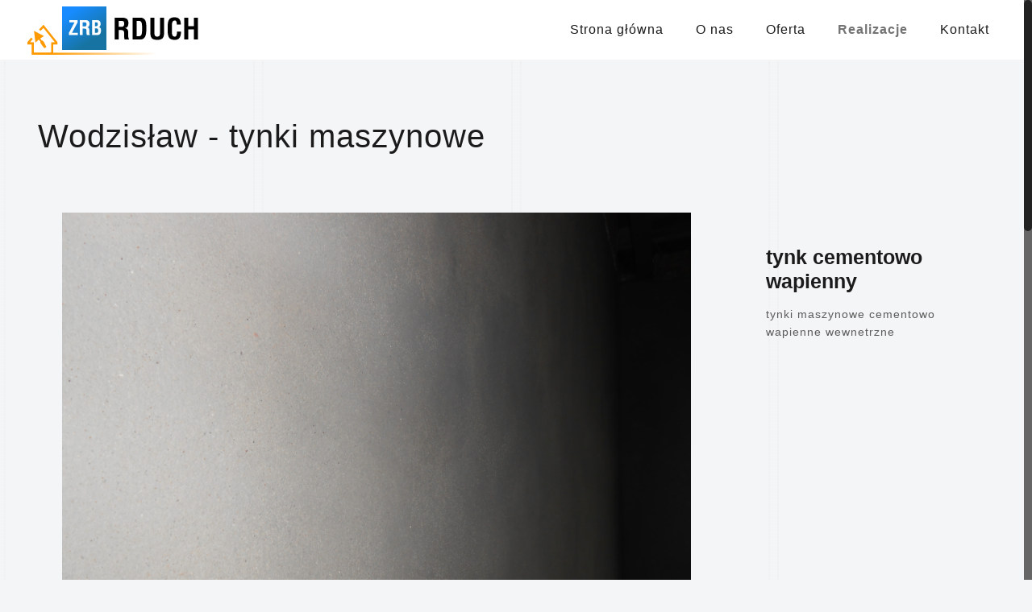

--- FILE ---
content_type: text/html;charset=UTF-8
request_url: https://www.zrbrduch.pl/photo/tynki-maszynowe/tynk-cementowo-wapienny/wewnetrzny/tynki-maszynowe-cementowo-wapienne-wewnetrzne-01.html
body_size: 3677
content:
<!doctype html>
<!--[if lt IE 7]><html class="no-js lt-ie10 lt-ie9 lt-ie8 lt-ie7 "> <![endif]-->
<!--[if IE 7]><html class="no-js lt-ie10 lt-ie9 lt-ie8"> <![endif]-->
<!--[if IE 8]><html class="no-js lt-ie10 lt-ie9"> <![endif]-->
<!--[if IE 9]><html class="no-js lt-ie10"> <![endif]-->
<!--[if gt IE 8]><!-->
<html class="no-js" lang="pl">
<!--<![endif]-->
<head>
<meta http-equiv="content-type" content="text/html; charset=utf-8" />
<!--[if IE]><meta http-equiv='X-UA-Compatible' content='IE=edge,chrome=1'><![endif]-->
<meta name="viewport" content="width=device-width, initial-scale=1, maximum-scale=1">
<meta name="keywords" content="tynki maszynowe, tynk cementowo wapienny, Wodzisław, realizacje, 1" />
<meta name="description" content="ZRB Rduch - zakład remontowo - budowlany - wysoka jakość usług - konkurencyjne ceny - tynki maszynowe Wodzisław, tynk cementowo wapienny - realizacja nr 1 ">
<title>ZRB Rduch - tynki maszynowe Wodzisław, tynk cementowo wapienny - realizacja nr 1</title>
<link rel="shortcut icon" href="/images/favicon.ico">

<link rel='stylesheet' href='http://fonts.googleapis.com/css?family=Lato:100,300,400,400italic,700,700italic,900,italic&amp;subset=latin-ext'>
<link rel='stylesheet' href='/css/global.css'>
<link rel='stylesheet' href='/css/structure.css'>
<link rel='stylesheet' href='/css/styledev.css'>
<link rel='stylesheet' href='/css/custom.css?v1.1'>
</head>
<body class="color-custom style-simple layout-full-width nice-scroll-on button-stroke if-border-hide no-content-padding table-responsive no-shadows header-classic header-fw minimalist-header-no sticky-header sticky-tb-color ab-hide subheader-title-left menuo-no-borders menuo-right logo-valign-top logo-no-sticky-padding  mobile-mini-mr-ll mobile-header-mini mobile-sticky tr-header tr-content"><div id="Wrapper"><div id="Header_wrapper">
            <header id="Header">
                <div class="header_placeholder"></div>
                <div id="Top_bar">
                    <div class="container">
                        <div class="column one">
                            <div class="top_bar_left clearfix">
                                <div class="logo">
                                    <a id="logo" href="/" title="ZRB RDUCH - zakład remontowo budowalny"><img class="logo-main scale-with-grid" src="/images/zrb-rduch-logo.png" alt="zrb rduch - usługi budowalne, remontowe" /><img class="logo-sticky scale-with-grid" src="/images/zrb-rduch-logo.png" alt="zrb rduch - usługi budowalne, remontowe" /><img class="logo-mobile scale-with-grid" src="/images/zrb-rduch-logo.png" alt="zrb rduch - usługi budowalne, remontowe" /><img class="logo-mobile-sticky scale-with-grid" src="/images/zrb-rduch-logo.png" alt="zrb rduch - usługi budowalne, remontowe" />
                                    </a>
                                </div>
                                <div class="menu_wrapper">
                                    <nav id="menu" class="menu-main-menu-container">
                                        <ul id="menu-main-menu" class="menu">
                                            <li>
                                                <a href="/"><span>Strona główna</span></a>
                                            </li>
                                            <li>
                                                <a href="/o-nas.html"><span>O nas</span></a>
                                            </li>
                                            <li>
                                                <a href="/oferta.html"><span>Oferta</span></a>
                                            </li>
                                            <li>
                                                <a href="/realizacje.html"><span>Realizacje</span></a>
                                            </li>
                                            <li>
                                                <a href="/kontakt.html"><span>Kontakt</span></a>
                                            </li>
                                        </ul>
                                    </nav><a class="responsive-menu-toggle" href="#"><i class="icon-menu-fine"></i></a>
                                </div>
                                <div class="secondary_menu_wrapper"></div>
                                <div class="banner_wrapper"></div>
                                                            </div>
                                                  </div>
                    </div>
                </div>
            </header>
          <div id="Subheader" style="padding:70px 0;">
                <div class="container">
                    <div class="column one">
                        <h1 class="title">Wodzisław - tynki maszynowe</h1>
                    </div>
                </div>
            </div>        </div><div id="Content">
  <div class="content_wrapper clearfix">
    <div class="sections_group">
      <div class="entry-content">
        <div class="section mcb-section" style="padding-top:0px; padding-bottom:20px;">
          <div class="section_wrapper mcb-section-inner">
            <div class="wrap mcb-wrap three-fourth  valign-top clearfix" style="padding:0 3% 0 0">
              <div class="mcb-wrap-inner">
                <div class="column mcb-column one column_image ">
                  <div class="image_frame image_item no_link scale-with-grid aligncenter no_border">
                    <div class="image_wrapper"><img class="scale-with-grid" src="/img/big/tynki-maszynowe/tynk-cementowo-wapienny/wewnetrzny/tynki-maszynowe-cementowo-wapienne-wewnetrzne-01.jpg" alt="tynki maszynowe, tynk cementowo wapienny" width="780"  /> </div>
                  </div>
                </div>
              </div>
            </div>
            <div class="wrap mcb-wrap one-fourth  valign-top clearfix" style="padding:40px 0 0 1%">
              <div class="mcb-wrap-inner">
                <div class="column mcb-column one column_column ">
                  <div class="column_attr clearfix">
                    <h4>tynk cementowo wapienny</h4>
                   
                    <p> tynki maszynowe cementowo wapienne wewnetrzne  </p>
                  </div>
                </div>
              </div>
            </div>
          </div>
        </div>
        <div class="section mcb-section" style="padding-top:0px; padding-bottom:20px;">
          
        </div>
        
       
                

        <div class="section mcb-section" style="padding-top:0px; padding-bottom:50px;">
          <div class="section_wrapper mcb-section-inner">
            <div class="wrap mcb-wrap one  valign-top clearfix">
              <div class="mcb-wrap-inner">
                <div class="column mcb-column one-second column_column ">
                  <div class="column_attr clearfix" style=" padding:0 10% 0 0;">
                    <h3>Solidni i uczciwi</h3>
                    <h5>Nasze realizacje świadczą o naszej jakości</h5>
                    <p> O jakości naszej pracy najlepiej świadczy duże grono zadowolonych Klientów. Wiele prac wykonujemy z ich polecenia. Wykonujemy prace na terenie śląska - szczególnie Rybnika, Wodzisława, Jastrzębia, Racibórza oraz okolic tych miast. Firma dysponuje specjalistycznymi i nowoczesnymi urządzeniami (mixokret spalinowy posadzkarski, agregat tynkarski (np.Kaleta), agregat tynkarski typu ATM, zacieraczki talerzowe, poziomica elektroniczna itd.) </p>
                  </div>
                </div>
                <div class="column mcb-column one-fourth column_column ">
                  <div class="column_attr clearfix" style=" padding:40px 5% 0 0;">
                    <div class="google_font" style="font-family:'Lato',Arial,Tahoma,sans-serif;font-size:60px;line-height:60px;font-weight:900;color:#1b1b1c;"> 7 </div>
                    <p style="color: #878889;"> doświadczonych brygad </p>
                    <p> z wieloletnim doświadczeniem, pracujących od początku naszej działalności </p>
                  </div>
                </div>
                <div class="column mcb-column one-fourth column_column ">
                  <div class="column_attr clearfix" style=" padding:40px 5% 0 0;">
                    <div class="google_font" style="font-family:'Lato',Arial,Tahoma,sans-serif;font-size:60px;line-height:60px;font-weight:900;color:#1b1b1c;"> > 1000 </div>
                    <p style="color: #878889;"> zadowolonych Klientów </p>
                    <p> tak, tak ... przez caly okres naszej działalności tyloma Klientami możemy się pochwalić</p>
                  </div>
                </div>
              </div>
            </div>
          </div>
        </div>
      </div>
    </div>
  </div>
</div>
<footer id="Footer" class="clearfix">
            <div class="widgets_wrapper" style="padding:60px 0;">
                <div class="container">
                    <div class="column one-third">
                        <aside class="widget widget_text">
                            <h4>Dane kontaktowe</h4>
                            <div class="textwidget">
                                <h6>Zakład Remontowo-Budowlany Wojciech Rduch</h6>
                                <p>
                                   44-352 CZYŻOWICE

                                    <br> ul. Gorzycka 39C
                                    <br /> NIP : 647-259-59-08
                                </p>
                                <p>
                                    Telefony: <span style="color: #000; display:block; margin-left:10px; ">Wojciech Rduch : 693 503 888 <br />Franciszek Rduch : 605 624 820 </span>
                                    <br> Email: <a href="mailto:kontakt@zrbrduch.pl">kontakt@zrbrduch.pl</a>
                                </p>
                            </div>
                        </aside>
                    </div>
                    <div class="column one-third">
                        <aside class="widget widget_text">
                            <h4>Tynki, wylewki, ocieplenia</h4>
                            <div class="textwidget">
                                <p>
                                    Nasi Klienci cenią w szczególności jakość naszych usług, jednocześnie utrzymując konkurencyjną cenę.
                                </p>
                                <p>
                                    Przy zamówieniach robót kompleksowych oferujemy atrakcyjne ceny oraz służymy fachowym doradztwem.
                                   </p><p>
                                    Zadzwoń, przekonaj się!
                                </p>
                                                           </div>
                        </aside>
                    </div>
                    <div class="column one-third">
                        <aside class="widget widget_mfn_recent_posts">
                            <h4>Aktualności</h4>
                            <div class="Recent_posts">
                                <ul>
                                    <li class="post format- no-img">
                                        <a href="#">
                                            <div class="photo">
                                                <span class="c"> </span>
                                            </div>
                                            <div class="desc">
                                                <h6>Wykonywanie tynków gipsowych w Jejkowicach</h6><span class="date"><i class="icon-clock"></i>styczeń 31, 2022</span>
                                            </div>
                                        </a>
                                    </li>
                                    <li class="post format- no-img">
                                        <a href="#">
                                            <div class="photo">
                                                <span class="c"> </span>
                                            </div>
                                            <div class="desc">
                                                 <h6>Ropoczeliśmy prace na budowie domu jednorodzinnego w Wodzisławiu</h6><span class="date"><i class="icon-clock"></i>grudzień 19, 2021</span>
                                            </div>
                                        </a>
                                    </li>
                                </ul>
                            </div>
                        </aside>
                    </div>
                </div>
            </div>
<div class="footer_copy">
  <div class="container">
    <div class="column one"> <a id="back_to_top" class="button button_left button_js" href="#"><span class="button_icon"><i class="icon-up-open-big"></i></span></a>
      <div class="copyright"> &copy; 1994 - 2026 Zakład Remontowo-Budowlany Rduch - <a target="_blank" rel="nofollow" href="/polityka-prywatnosci-cookies.html">Polityka Prywatności / Cookies</a> </div>
      <ul class="social">
      </ul>
    </div>
  </div>
</div>
</footer>
<script src="/js/jquery-2.1.4.min.js"></script> 
<script src="/js/mfn.menu.js"></script> 
<script src="/js/jquery.plugins.js"></script> 
<script src="/js/jquery.jplayer.min.js"></script> 
<script src="/js/animations/animations.js"></script> 
<script src="/js/scripts.js?v1.1"></script> 

	<script type="text/javascript">
        $(document).ready(function(){
        $("a[href='/realizacje.html']").parent().addClass("current_page_item");

	
        });
</script>        
<script id="mfn-dnmc-retina-js">
        jQuery(window).load(function() {
            var retina = window.devicePixelRatio > 1 ? true : false;
            if (retina) {
                var retinaEl = jQuery("#logo img.logo-main");
                var retinaLogoW = retinaEl.width();
                var retinaLogoH = retinaEl.height();
                retinaEl.attr("src", "images/retina-zrb-rduch-logo.png").width(retinaLogoW).height(retinaLogoH);
                var stickyEl = jQuery("#logo img.logo-sticky");
                var stickyLogoW = stickyEl.width();
                var stickyLogoH = stickyEl.height();
                stickyEl.attr("src", "images/retina-zrb-rduch-logo.png").width(stickyLogoW).height(stickyLogoH);
                var mobileEl = jQuery("#logo img.logo-mobile");
                var mobileLogoW = mobileEl.width();
                var mobileLogoH = mobileEl.height();
                mobileEl.attr("src", "images/retina-zrb-rduch-logo.png").width(mobileLogoW).height(mobileLogoH);
                var mobileStickyEl = jQuery("#logo img.logo-mobile-sticky");
                var mobileStickyLogoW = mobileStickyEl.width();
                var mobileStickyLogoH = mobileStickyEl.height();
                mobileStickyEl.attr("src", "images/retina-zrb-rduch-logo.png").width(mobileStickyLogoW).height(mobileStickyLogoH);
            }
        });
</script>
<script>
  (function(i,s,o,g,r,a,m){i['GoogleAnalyticsObject']=r;i[r]=i[r]||function(){
  (i[r].q=i[r].q||[]).push(arguments)},i[r].l=1*new Date();a=s.createElement(o),
  m=s.getElementsByTagName(o)[0];a.async=1;a.src=g;m.parentNode.insertBefore(a,m)
  })(window,document,'script','https://www.google-analytics.com/analytics.js','ga');

  ga('create', 'UA-3088399-80', 'auto');
  ga('send', 'pageview');

</script>
</div>
</body>
</html>

--- FILE ---
content_type: text/css
request_url: https://www.zrbrduch.pl/css/structure.css
body_size: 18678
content:
body{min-width:1240px;padding:25px 0;}
#Wrapper{width:1240px;margin:0px auto;overflow:hidden;}
.layout-full-width{padding:0;}
.layout-full-width #Wrapper{width:100% !important;margin:0 !important;}
#Content{width:100%;}
body:not(.template-slider) #Content{padding-top:30px;}
.section{position:relative;}
.section_wrapper, .container{width:1200px;margin:0 auto;position:relative;}
.section_wrapper:after, .container:after{clear:both;content:" ";display:block;height:0;visibility:hidden;}
.column, .columns{float:left;margin:0 1% 40px;}
.column.column_divider, .column-margin-0px .column{margin-bottom:0;}
.column-margin-10px .column{margin-bottom:10px;}
.column-margin-20px .column{margin-bottom:20px;}
.column-margin-30px .column{margin-bottom:30px;}
.column-margin-40px .column{margin-bottom:40px;}
.column-margin-50px .column{margin-bottom:50px;}
.the_content_wrapper{margin:0 1%;}
.column_content .the_content_wrapper{margin:0;}
.column_attr.align_left{text-align:left;}
.column_attr.align_right{text-align:right;}
.column_attr.align_center{text-align:center;}
.column_attr.align_justify{text-align:justify;}
.extra_content .the_content_wrapper{margin:0 1% 40px;}
.with_aside .content_wrapper{width:1200px;margin:0 auto;}
.with_aside .sections_group{width:75%;float:left;}
.with_aside .section_wrapper{width:100%;}
.with_aside .four.columns{float:right;}
.aside_left .sections_group{float:right;}
.aside_left .four.columns{float:left;}
.aside_both .sections_group{width:60%;margin-left:20%;}
.aside_both .sidebar.columns{width:18%;}
.aside_both .sidebar-1{float:left !important;margin-left:-79%;}
.right-sidebar .items_group{width:75%;float:left;}
.right-sidebar .four.columns{float:right;}
.left-sidebar .items_group{width:75%;float:right;}
.left-sidebar .four.columns{float:left;}
.one-sixth.column{width:14.666%;}
.one-fifth.column{width:18%;}
.four.columns, .one-fourth.column{width:23%;}
.one-third.column{width:31.333%;}
.one-second.column{width:48%;}
.two-third.column{width:64.666%;}
.three-fourth.column{width:73%;}
.one.column{width:98%;}
.no-margin-h .column{margin-left:0;margin-right:0;}
.no-margin-h .one-sixth.column{width:16.666%;}
.no-margin-h .one-fifth.column{width:20%;}
.no-margin-h .one-fourth.column{width:25%;}
.no-margin-h .one-third.column{width:33.333%;}
.no-margin-h .one-second.column{width:50%;}
.no-margin-h .two-third.column{width:66.666%;}
.no-margin-h .three-fourth.column{width:75%;}
.no-margin-h .one.column{width:100%;}
.container:after{content:"\0020";display:block;height:0;clear:both;visibility:hidden;}
.clearfix:before, .clearfix:after, .row:before, .row:after{content:'\0020';display:block;overflow:hidden;visibility:hidden;width:0;height:0;}
.row:after, .clearfix:after{clear:both;}
.row, .clearfix{zoom:1;}
.clear{clear:both;display:block;overflow:hidden;visibility:hidden;width:0;height:0;}
.the_content_wrapper pre{margin-bottom:20px}
.rev_slider iframe{max-width:1220px;}
.rev_slider ul{margin:0 !important;}
.tp-static-layers{z-index:200;}
.ls-yourlogo{z-index:28;}
.section.center{text-align:center;}
.section.no-margin .column, .section.no-margin-v .column{margin-bottom:0;}
#Wrapper{-webkit-box-shadow:0px 0px 15px rgba(0, 0, 0, .06);box-shadow:0px 0px 15px rgba(0, 0, 0, .06);}
.page.hide-title-area:not(.with_aside) #Content, .no-content-padding:not(.with_aside) #Content, .template-blank #Content, .under-construction #Content{padding:0 !important;}
.under-construction .section-uc-1{padding-top:40px;background-color:#fff;}
.under-construction .section-uc-2{padding-top:40px;background-color:#f5f5f5;background:url(../images/stripes/stripes_3_b.png) repeat center;}
.under-construction .section-uc-3{padding-top:40px;}
.under-construction .section-border-top{border-top:1px solid rgba(0, 0, 0, 0.08);}
body.nice-scroll{position:relative;}
body.nice-scroll:not(.layout-boxed){padding-right:10px !important;}
.nice-scroll #configurator, .nice-scroll #Sliding-top a.sliding-top-control, .nice-scroll .fixed-nav.fixed-nav-next{margin-right:10px;}
.nice-scroll .nicescroll-rails{background:#666;z-index:9001 !important;}
.slider_pagination, .tp-bullets.simplebullets.round{text-align:center;line-height:0;}
.slider_pagination a, .tp-bullets.simplebullets.round .bullet{display:inline-block;width:12px;height:12px;text-indent:-9999px;margin:0 9px;background:rgba(0, 0, 0, .15);-webkit-border-radius:100%;border-radius:100%;position:relative;}
.slider_pagination a:hover{background:rgba(0, 0, 0, .25);}
.slider_pagination a.selected, .tp-bullets.simplebullets.round .bullet.selected{width:10px;height:8px;margin:0px 10px 0;position:relative;top:4px;background:rgba(0, 0, 0, .15);-webkit-border-radius:2px;border-radius:2px;}
.slider_pagination a.selected:after, .tp-bullets.simplebullets.round .bullet.selected:after{content:"";display:block;width:8px;height:8px;-webkit-border-radius:1px;border-radius:1px;position:absolute;left:1px;top:-3px;-webkit-transform:rotate(45deg);-moz-transform:rotate(45deg);-o-transform:rotate(45deg);-ms-transform:rotate(45deg);transform:rotate(45deg);}
.tp-bullets.simplebullets.round .bullet{background:#fff;}
.offer_thumb .slider_pagination a img{-webkit-transition:all 0.4s ease-in-out;-moz-transition:all 0.4s ease-in-out;-o-transition:all 0.4s ease-in-out;transition:all 0.4s ease-in-out;}
.offer_thumb .slider_pagination a:before, .offer_thumb .slider_pagination a:after{-webkit-transition:all 0.2s ease-in-out;-moz-transition:all 0.2s ease-in-out;-o-transition:all 0.2s ease-in-out;transition:all 0.2s ease-in-out;}
@media only screen and (min-width:768px){.offer_thumb .slider_pagination{position:absolute;left:0;top:0;border-width:1px;border-style:solid;}
.offer_thumb .slider_pagination a{display:block;margin:0;width:85px;height:85px;line-height:85px;text-align:center;padding:8px;text-indent:0;border-bottom-width:1px;border-style:solid;border-radius:0;-moz-border-radius:0;-webkit-border-radius:0;}
.offer_thumb .slider_pagination a:not(.selected):hover img{filter:alpha(opacity=60);opacity:0.6;}
.offer_thumb .slider_pagination a.selected{top:0;}
.offer_thumb .slider_pagination a:last-child{border:0;}
.offer_thumb .slider_pagination a:before{content:"";display:block;width:5px;height:100%;right:-5px;top:0;position:absolute;filter:alpha(opacity=0);opacity:0;}
.offer_thumb .slider_pagination a.selected:before{filter:alpha(opacity=100);opacity:1;}
.offer_thumb .slider_pagination a:after{content:"";left:auto;right:-9px;top:50%;margin-top:-4px;width:8px;height:8px;filter:alpha(opacity=0);opacity:0;border-radius:0;-moz-border-radius:0;-webkit-border-radius:0;}
.offer_thumb .slider_pagination a.selected:after{filter:alpha(opacity=100);opacity:1;}
.offer_thumb .slider_pagination a{background-color:#fff;}
.offer_thumb .slider_pagination a.selected{background-color:#fff;background-image:url(../images/stripes/stripes_3_b.png);}
.offer_thumb .slider_pagination a img{vertical-align:middle;}
}
.tp-bullets.tp-thumbs{z-index:29;}
.fullwidthbanner-container .tp-thumbs{padding:0 !important;}
.tp-bullets.tp-thumbs .tp-mask, .tp-bullets.tp-thumbs .bullet{overflow:visible;}
.tp-bullets.tp-thumbs .bullet.selected:after{bottom:-7px;content:"";display:block;height:7px;left:0;position:absolute;width:100%;}
.tparrows.round, .tparrows.navbar{display:inline-block;padding:0;width:46px;height:46px;cursor:pointer;border:0;-webkit-border-radius:5px;border-radius:5px;position:relative;overflow:hidden;-webkit-box-shadow:inset 0 0 0 1px rgba(0, 0, 0, .03);box-shadow:inset 0 0 0 1px rgba(0, 0, 0, .03);background-repeat:no-repeat;background-position:center center;}
.tp-leftarrow.round, .tp-leftarrow.navbar{background-image:url(../images/tp-leftarrow.png);}
.tp-rightarrow.round, .tp-rightarrow.navbar{background-image:url(../images/tp-rightarrow.png);}
.tparrows.round:after{content:"";position:absolute;left:0;top:0;height:100%;width:0;z-index:1;text-decoration:none;background:rgba(0, 0, 0, .05);-webkit-transition:all 0.3s;-moz-transition:all 0.3s;transition:all 0.3s;}
.tparrows.round:hover:after{width:100%;}
.tparrows.default.preview1, .tparrows.default.preview4{background:transparent;}
#Sliding-top{position:absolute;left:0;top:0;width:100%;z-index:800;}
#Sliding-top:after{content:"";height:3px;width:100%;display:block;position:absolute;left:0;bottom:-3px;z-index:1;background:url(../images/box_shadow.png) repeat-x left top;}
#Sliding-top .widgets_wrapper{padding:15px 0;display:none;}
#Sliding-top .widgets_wrapper .column{margin-bottom:0;}
#Sliding-top .widgets_wrapper .widget{margin-bottom:0;padding:15px 0;}
#Sliding-top .widgets_wrapper .widget:after{display:none;}
#Sliding-top a.sliding-top-control{display:block;width:0;height:0;border-style:solid;border-width:0 45px 45px 0;border-color:transparent transparent transparent transparent;position:absolute;z-index:801;right:0;bottom:-45px;}
#Sliding-top a.sliding-top-control span{display:block;width:26px;height:30px;line-height:25px;text-align:center;position:absolute;right:-45px;top:0;color:#fff;font-size:18px;}
#Sliding-top a.sliding-top-control .minus{display:none;}
#Sliding-top a.sliding-top-control .plus{display:block;}
#Sliding-top.active a.sliding-top-control .minus{display:block;}
#Sliding-top.active a.sliding-top-control .plus{display:none;}
#Sliding-top .Recent_posts ul li .desc{background:rgba(0, 0, 0, .1);}
#Sliding-top .widget_mfn_menu ul li a{background:rgba(0, 0, 0, .1);color:#ccc;}
#Sliding-top .widget_recent_entries ul li{background:rgba(0, 0, 0, .1);}
#Sliding-top ul.list_mixed li:after, #Sliding-top ul.list_check li:after, #Sliding-top ul.list_star li:after, #Sliding-top ul.list_idea li:after{background:rgba(255, 255, 255, .08);}
#Sliding-top .widget_mfn_recent_comments ul li .date_label{background-color:rgba(0, 0, 0, .07);}
#Sliding-top .widget_mfn_recent_comments ul li .date_label:after{border-left-color:rgba(0, 0, 0, .07);}
.pager_wrapper{margin-bottom:0;}
.pager{text-align:center;}
.pager .pages{display:inline-block;margin:0 30px;padding:4px 3px;-webkit-border-radius:5px;border-radius:5px;background-color:#f8f8f8;background-image:url(../images/stripes/stripes_3_b.png);}
.pager .pages a, .pager .pages span.page-numbers{display:inline-block;margin:0 1px;width:35px;height:35px;line-height:35px;text-align:center;-webkit-border-radius:5px;border-radius:5px;}
.pager .pages a:hover{text-decoration:none;}
.pager .pages a:hover, .pager .pages a.active, .pager .pages span.page-numbers.current{color:#fff;}
.pager a.next_page, .pager a.prev_page{display:inline-block;line-height:43px;}
.pager .pages a{-webkit-transition:all 0.3s ease-in-out;-moz-transition:all 0.3s ease-in-out;-o-transition:all 0.3s ease-in-out;transition:all 0.3s ease-in-out;}
.pager_lm{background:url("../images/preloader.gif") no-repeat center 17px;text-align:center;}
.pager_lm .pager_load_more{margin:0;}
.pager_lm.loading{min-height:49px;}
.pager_lm:not(.loading){background:none;}
.pager-single{text-align:center;background:rgba(0, 0, 0, 0.02);margin-top:15px;}
.pager-single span{height:45px;line-height:45px;display:inline-block;padding:0 9px;position:relative;font-weight:bold;}
.pager-single a span{font-weight:normal;}
.pager-single span:after{content:"";display:block;position:absolute;left:0;bottom:-1px;width:100%;height:1px;}
.pager-single a span:after{display:none;}
.post-nav .fixed-nav{display:none;}
.fixed-nav{position:fixed;bottom:40px;height:80px;z-index:90;}
.fixed-nav.fixed-nav-prev{left:0;}
.fixed-nav.fixed-nav-next{right:0;}
.fixed-nav .arrow{display:block;width:35px;height:80px;font-size:15px;position:relative;z-index:92;color:#fff;line-height:80px;text-align:center;}
.fixed-nav .photo{height:80px;width:80px;position:relative;z-index:92;overflow:hidden;line-height:0;}
.fixed-nav .desc{width:190px;padding:6px 15px;min-height:68px;background:#fff;z-index:91;}
.fixed-nav .desc h6{margin-bottom:3px;padding-bottom:3px;border-bottom-width:1px;border-style:solid;}
.fixed-nav .desc i{display:inline-block;margin-right:2px;}
.fixed-nav .desc i:before{margin-left:0;}
.fixed-nav-prev .arrow, .fixed-nav-prev .photo, .fixed-nav-prev .desc{float:left;}
.fixed-nav-prev .desc{margin-left:-335px;}
.fixed-nav-prev:hover .desc{margin-left:0px;}
.fixed-nav-next .arrow, .fixed-nav-next .photo, .fixed-nav-next .desc{float:right;}
.fixed-nav-next .desc{margin-right:-335px;}
.fixed-nav-next:hover .desc{margin-right:0px;}
.fixed-nav .photo, .fixed-nav .desc{-webkit-transition:all 0.3s ease-in-out;-moz-transition:all 0.3s ease-in-out;-o-transition:all 0.3s ease-in-out;-ms-transition:all 0.3s ease-in-out;transition:all 0.3s ease-in-out;}
.fixed-nav.format-quote .desc{display:none;}
.fixed-nav.format-quote .photo{background-color:#eee;background-image:url("../images/blockquote.png");background-position:center center;background-repeat:no-repeat;background-size:50% auto;}
.fixed-nav.format-link .photo img{display:none;}
.fixed-nav.format-link .photo{background-color:#eee;background-image:url("../images/link.png");background-position:center center;background-repeat:no-repeat;}
@media only screen and (max-width:1430px){.fixed-nav-prev .photo{position:static;margin-left:-115px;}
.fixed-nav-prev:hover .photo{margin-left:0;}
.fixed-nav-next .photo{position:static;margin-right:-115px;}
.fixed-nav-next:hover .photo{margin-right:0;}
}
#Filters{margin-bottom:30px;}
#Filters .filters_buttons{padding:15px 15px;background-image:url(../images/stripes/stripes_5_b.png);-webkit-box-sizing:border-box;-moz-box-sizing:border-box;box-sizing:border-box;overflow:hidden;}
#Filters .filters_buttons li{float:left;margin-right:15px;}
#Filters .filters_buttons li.categories i, #Filters .filters_buttons li.tags i{margin-right:3px;}
#Filters .filters_buttons li.reset{float:right;margin-right:0;}
#Filters .filters_wrapper{display:none;margin-top:20px;}
#Filters .filters_wrapper ul{display:none;overflow:hidden;}
#Filters .filters_wrapper ul li{float:left;width:19%;margin:0.5%;}
#Filters .filters_wrapper ul li a{display:block;padding:7px 10px;background:#fff;border:1px solid #F7F7F7;color:#858585;}
#Filters .filters_wrapper ul li a:hover, #Filters .filters_wrapper ul li.current-cat a{text-decoration:none;color:#fff;}
#Filters .filters_wrapper ul li.close a{text-align:center;width:38px;padding:7px 0;background:#8B8B8B;border:1px solid #F7F7F7 !important;color:#fff;}
#Filters .filters_wrapper ul li.close a:hover{background:#545454;}
#Filters .filters_wrapper ul li a{-webkit-transition:all 0.2s ease-in-out;-moz-transition:all 0.2s ease-in-out;-o-transition:all 0.2s ease-in-out;-ms-transition:all 0.2s ease-in-out;transition:all 0.2s ease-in-out;}
.highlight-left, .highlight-right{position:relative;}
.highlight-left:after, .highlight-right:after{content:"";position:absolute;width:50%;height:100%;top:0;}
.highlight-left:after{left:0;}
.highlight-right:after{right:0;}
.highlight-left .section_wrapper, .highlight-right .section_wrapper{z-index:2;}
@media only screen and (max-width:767px){.highlight-left:after, .highlight-right:after{content:none;}
}
.section.full-width .section_wrapper{width:100% !important;}
.section.full-width .section_wrapper .column.one{width:100%;margin:0 !important;}
body:not(.template-slider) #Header_wrapper{background-repeat:no-repeat;background-position:top center;}
body:not(.template-slider) #Header_wrapper.bg-fixed{background-attachment:fixed;}
#Header_wrapper{position:relative;}
#Header{position:relative;}
body:not(.template-slider) #Header{min-height:250px;}
.header-transparent .header_placeholder, .header-empty .header_placeholder{height:0 !important;}
body.minimalist-header:not(.template-slider) #Header{min-height:0;background-image:none !important;}
body.minimalist-header.header-modern:not(.template-slider) #Header{min-height:147px;}
body.minimalist-header.header-simple:not(.template-slider) #Header{min-height:130px;}
body.minimalist-header.header-stack:not(.template-slider) #Header{min-height:0;}
body.minimalist-header.header-fixed:not(.template-slider) #Header{min-height:60px;}
body.minimalist-header.header-below:not(.template-slider) #Header{min-height:90px;padding-top:0;}
#Action_bar{position:absolute;left:0;top:0;width:100%;z-index:30;}
#Action_bar .column{margin-bottom:0;overflow:hidden;}
#Action_bar .contact_details{float:left;}
#Action_bar .contact_details li{display:inline-block;margin-right:10px;padding:20px 0;color:rgba(255, 255, 255, 0.5);}
#Action_bar .contact_details li>i{margin-right:2px;}
#Action_bar .contact_details li:last-child{margin-right:0px;}
#Action_bar .social{float:right;padding:20px 0;}
#Action_bar .social li{display:inline-block;margin-right:6px;}
#Action_bar .social li:last-child{margin-right:0px;}
#Action_bar .social li a{color:rgba(255, 255, 255, .3);font-size:15px;line-height:15px;-webkit-transition:all 0.3s ease-in-out;-moz-transition:all 0.3s ease-in-out;-o-transition:all 0.3s ease-in-out;-ms-transition:all 0.3s ease-in-out;transition:all 0.3s ease-in-out;}
#Action_bar .social li a:hover{color:rgb(255, 255, 255);}
#Action_bar .social-menu{float:right;padding:20px 0;}
#Action_bar .social-menu li{display:inline-block;margin-right:6px;padding-right:6px;border-right:1px solid rgba(255, 255, 255, .1);}
#Action_bar .social-menu li:last-child{margin-right:0px;padding-right:0;border-right:0;}
#Top_bar{position:absolute;left:0;top:61px;width:100%;z-index:30;}
#Top_bar .column{margin-bottom:0;}
.layout-full-width.header-fw #Action_bar .container, .layout-full-width.header-fw #Top_bar .container{width:100%;}
#Top_bar .top_bar_left{position:relative;float:left;}
#Top_bar .top_bar_right{float:right;height:90px;position:relative;top:-4px;padding:0 10px 0 20px;}
#Top_bar .top_bar_right:before{content:"";display:block;height:90px;width:10px;position:absolute;left:-10px;top:2px;background-image:url(../images/top_bar_right_shadow.png);background-repeat:repeat-y;-moz-transform:skewX(0deg) skewY(-25deg);-webkit-transform:skewX(0deg) skewY(-25deg);-o-transform:skewX(0deg) skewY(-25deg);-ms-transform:skewX(0deg) skewY(-25deg);transform:skewX(0deg) skewY(-25deg);}
.ie #Top_bar .top_bar_right:before{width:11px;}
#Top_bar .top_bar_left{width:990px;}
#Top_bar .logo{float:left;margin:0 30px 0 20px;}
#Top_bar .logo h1{margin:0;}
#Top_bar .logo:not(.text-logo) h1{line-height:0;font-size:0;margin:0;}
#Top_bar #logo{display:block;height:60px;line-height:60px;padding:15px 0px;}
#Top_bar #logo:hover{text-decoration:none;}
#Top_bar #logo img{vertical-align:middle;max-height:100%;}
#Top_bar #logo img.logo-sticky{display:none;}
#Top_bar .menu_wrapper{float:left;z-index:201;}
#Top_bar .secondary_menu_wrapper{display:none;}
#Top_bar a.responsive-menu-toggle{display:none;}
#Top_bar .banner_wrapper{display:none;}
#Top_bar .search_wrapper{position:absolute;left:0;top:100%;display:none;z-index:201;width:100%;padding:15px;-webkit-box-sizing:border-box;-moz-box-sizing:border-box;box-sizing:border-box;}
#Top_bar .search_wrapper input[type="text"]{width:100%;margin:0;-webkit-box-shadow:0 0 0;box-shadow:0 0 0;padding-left:35px;background:none;border-width:0 0 1px 0;border-style:solid;border-color:rgba(255, 255, 255, .08) !important;font-size:15px;}
#Top_bar .search_wrapper input[type="text"]:focus{background-color:transparent !important;}
#Top_bar .search_wrapper .icon_search, #Top_bar .search_wrapper .icon_close{position:absolute;top:25px;font-size:20px;line-height:20px;display:block;}
#Top_bar .search_wrapper .icon_search{left:18px;color:rgba(0, 0, 0, .5);}
#Top_bar .search_wrapper .icon_close{right:18px;color:#fff;opacity:0.3;filter:alpha(opacity=30);-webkit-transition:all 0.2s ease-in-out;-moz-transition:all 0.2s ease-in-out;-o-transition:all 0.2s ease-in-out;-ms-transition:all 0.2s ease-in-out;transition:all 0.2s ease-in-out;}
#Top_bar .search_wrapper .icon_close:hover{right:18px;opacity:1;filter:alpha(opacity=100);}
#Top_bar a#header_cart{position:relative;top:34px;display:block;float:left;font-size:20px;line-height:20px;margin-right:15px;}
#Top_bar a#header_cart span{position:absolute;right:-9px;top:-7px;display:block;-webkit-border-radius:3px;border-radius:3px;width:17px;height:17px;line-height:17px;text-align:center;font-size:11px;color:#fff;}
#Top_bar a#search_button{position:relative;top:34px;display:block;float:left;font-size:20px;line-height:20px;margin-right:10px;}
#Top_bar a.button.action_button{top:13px;margin:0 10px 0 0;}
#Top_bar .wpml-languages{display:block;float:left;position:relative;top:25px;z-index:210;margin-right:10px;}
#Top_bar .wpml-languages a.active{display:block;padding:8px 6px 8px 10px;border-width:1px;border-style:solid;border-color:#e8e8e8;-webkit-border-radius:5px;border-radius:5px;}
#Top_bar .wpml-languages.disabled a.active{padding:8px 10px;}
#Top_bar .wpml-languages a.active i{font-size:14px;line-height:14px;margin:0 0 0 5px;}
#Top_bar .wpml-languages a.active i:before{margin:0;}
#Top_bar .wpml-languages a:hover.active{text-decoration:none;}
#Top_bar .wpml-languages.enabled:hover a.active{-webkit-border-radius:5px 5px 0 0;border-radius:5px 5px 0 0;border-bottom:0;}
#Top_bar .wpml-languages ul.wpml-lang-dropdown{position:absolute;left:0;top:100%;width:100%;-webkit-border-radius:0 0 5px 5px;border-radius:0 0 5px 5px;z-index:205;overflow:hidden;display:none;border-width:0 1px 1px 1px;border-style:solid;border-color:#e8e8e8;-webkit-box-sizing:border-box;-moz-box-sizing:border-box;box-sizing:border-box;}
#Top_bar .wpml-languages ul.wpml-lang-dropdown li{border-bottom:1px solid rgba(0, 0, 0, 0.05);}
#Top_bar .wpml-languages ul.wpml-lang-dropdown li:last-child{border-bottom:0;}
#Top_bar .wpml-languages ul.wpml-lang-dropdown li a{font-size:12px;display:block;text-align:center;padding:4px 0px;color:#8B8B8B;}
#Top_bar .wpml-languages ul.wpml-lang-dropdown li a:hover{text-decoration:none;color:#5F5F5F;background:rgba(0, 0, 0, .03);}
#Top_bar .wpml-languages:hover{height:auto;}
#Top_bar .wpml-languages:hover ul.wpml-lang-dropdown{display:block;}
#Top_bar .wpml-languages a.active, #Top_bar .wpml-languages ul.wpml-lang-dropdown{background:#fff;}
#Top_bar .wpml-languages.horizontal{display:block;padding:8px 10px;border:1px solid #e8e8e8;background:#fff;-webkit-border-radius:5px;border-radius:5px;}
#Top_bar .wpml-languages.horizontal ul li{float:left;margin-right:6px;}
#Top_bar .wpml-languages.horizontal ul li:last-child{margin-right:0;}
#Top_bar #menu{z-index:201;}
#Top_bar .menu{z-index:202;}
#Top_bar .menu>li{margin:0;z-index:203;display:block;float:left;}
#Top_bar .menu>li:not(.mfn-megamenu-parent){position:relative;}
#Top_bar .menu>li.hover{z-index:204;background-color:#22E600;-webkit-transition:background-color 2s ease-out;-moz-transition:background-color 2s ease-out;-o-transition:background-color 2s ease-out;transition:background-color 2s ease-out;}
#Top_bar .menu>li>a{display:block;line-height:60px;padding:15px 0;position:relative;}
#Top_bar .menu>li:hover>a{color:#000 !important;}
#Top_bar .page-menu>li>a{padding:15px 20px;}
#Top_bar .menu>li>a:after{content:"";height:4px;width:100%;position:absolute;left:0;top:-4px;z-index:203;opacity:0;filter:alpha(opacity=0);}
#Top_bar .menu>li>a span:not(.description){display:block;line-height:60px;padding:0 20px;white-space:nowrap;border-right-width:1px;border-style:solid;}
#Top_bar .menu>li>a span.description{font-size:11px;line-height:12px !important;margin:-15px -15px 0;color:#aaa;font-weight:300;text-align:center;display:block;}
#Top_bar .menu>li:last-child>a span{border:0;}
#Top_bar .menu>li>a:hover{text-decoration:none;}
.menu-arrows #Top_bar .menu>li.submenu>a>span:not(.description){padding-right:30px;}
.menu-arrows #Top_bar .menu>li.submenu>a>span:not(.description):after{content:"";display:block;width:0;height:0;position:absolute;top:50%;right:10px;margin-top:-2px;border-top:5px solid #ccc;border-left:5px solid transparent;border-right:5px solid transparent;}
.menu-highlight #Top_bar .menu>li.current-menu-item>a, .menu-highlight #Top_bar .menu>li.current_page_item>a, .menu-highlight #Top_bar .menu>li.current-menu-ancestor>a, .menu-highlight #Top_bar .menu>li.current_page_ancestor>a, .menu-highlight #Top_bar .menu>li.hover>a{color:#fff;}
#Top_bar .menu>li>a, #Top_bar .menu>li>a:after{-webkit-transition:all 0.4s ease-in-out;-moz-transition:all 0.3s ease-in-out;-o-transition:all 0.3s ease-in-out;-ms-transition:all 0.3s ease-in-out;transition:all 0.3s ease-in-out;}
#Top_bar .menu>li.current-menu-item>a:after, #Top_bar .menu>li.current_page_item>a:after, #Top_bar .menu>li.current-menu-ancestor>a:after, #Top_bar .menu>li.current_page_ancestor>a:after, #Top_bar .menu>li.hover>a:after{opacity:1;filter:alpha(opacity=100);}
#Top_bar .menu li ul{position:absolute;left:0px;top:100%;z-index:205;margin:0;display:none;background-image:url(../images/box_shadow.png);background-repeat:repeat-x;background-position:left top;}
#Top_bar .menu li>ul{box-shadow:2px 2px 2px 0 rgba(0, 0, 0, 0.03);-webkit-box-shadow:2px 2px 2px 0 rgba(0, 0, 0, 0.03);}
#Top_bar .menu li ul li{padding:0;width:190px;position:relative;font-weight:normal;}
#Top_bar .menu li ul li a{padding:10px 10px 10px 20px;display:block;border-bottom:1px solid rgba(0, 0, 0, 0.05);}
#Top_bar .menu li ul li a span{display:inline-block;position:relative;}
#Top_bar .menu li ul li a .menu-arrow{position:absolute;right:7px;top:11px;font-size:12px;color:rgba(0, 0, 0, 0.35);}
#Top_bar .menu>li ul li a:hover, #Top_bar .menu>li ul li.hover>a{text-decoration:none;background:rgba(0, 0, 0, .06);}
#Top_bar .menu li ul li ul{position:absolute;left:190px;top:0px;z-index:204;}
#Top_bar .menu li ul li a{-webkit-transition:all 0.2s ease-in-out;-moz-transition:all 0.2s ease-in-out;-o-transition:all 0.2s ease-in-out;-ms-transition:all 0.2s ease-in-out;transition:all 0.2s ease-in-out;}
#Header #menu-secondary-menu{z-index:220;}
#Header .secondary-menu{z-index:221;}
#Header .secondary-menu>li{margin:0;z-index:222;display:block;float:left;position:relative;padding:8px 9px;line-height:100%;-webkit-border-radius:4px;border-radius:4px;}
#Header .secondary-menu>li.submenu{-webkit-border-radius:4px 4px 0 0;border-radius:4px 4px 0 0;}
#Header .secondary-menu>li>a{display:block;}
#Header .secondary-menu>li>a:hover{text-decoration:none;}
#Header .secondary-menu li ul{position:absolute;left:0px;padding:7px;top:100%;z-index:223;margin:0;display:none;-webkit-border-radius:0px 4px 4px 4px;border-radius:0 4px 4px 4px;}
#Header .secondary-menu li ul li{}
#Header .secondary-menu li ul li:last-child{border-bottom:0;}
#Header .secondary-menu li ul li a{display:block;text-align:center;white-space:nowrap;padding:6px 8px;}
#Header .secondary-menu li ul li a:hover{text-decoration:none;}
#Header .secondary-menu>li>a{color:#A8A8A8;}
#Header .secondary-menu>li.hover, #Header .secondary-menu li ul{background:#F9F9F9;}
#Header .secondary-menu li ul li{border-bottom:1px solid rgba(0, 0, 0, 0.05);}
#Header .secondary-menu li ul li a{color:#8B8B8B;}
#Header .secondary-menu li ul li a:hover{color:#5F5F5F;background:rgba(255, 255, 255, 0.8);}
.header-fixed #Action_bar{display:none;}
@media only screen and (min-width:768px){.header-fixed #Top_bar{position:fixed;width:100%;left:0;top:0 !important;height:60px;z-index:701;background:#fff;opacity:.97;filter:alpha(opacity=97);-webkit-box-shadow:0px 2px 5px 0px rgba(0, 0, 0, 0.1);-moz-box-shadow:0px 2px 5px 0px rgba(0, 0, 0, 0.1);box-shadow:0px 2px 5px 0px rgba(0, 0, 0, 0.1);}
.header-fixed #Top_bar .top_bar_left, .header-fixed #Top_bar .top_bar_right, .header-fixed #Top_bar .top_bar_right:before{background:none;}
.header-fixed #Top_bar .top_bar_right{top:-4px;}
.header-fixed #Top_bar .logo{width:auto;margin:0 30px 0 20px;padding:0;}
.header-fixed #Top_bar #logo{padding:5px 0;height:50px;line-height:50px;}
.header-fixed #Top_bar #logo img{max-height:35px;}
.header-fixed #Top_bar .menu_wrapper{clear:none;}
.header-fixed #Top_bar .menu_wrapper .menu>li>a{padding:15px 0;}
.header-fixed #Top_bar .menu>li>a, .header-fixed #Top_bar .menu>li>a span{line-height:30px;}
.header-fixed #Top_bar .menu>li>a:after{top:auto;bottom:-4px;}
.header-fixed #Top_bar .menu>li>a span.description{margin-top:-5px;}
.header-fixed #Top_bar #header_cart{top:27px;}
.header-fixed #Top_bar #search_button{top:25px;}
.header-fixed #Top_bar .wpml-languages{top:15px;}
.header-fixed #Top_bar .secondary_menu_wrapper{display:none;}
.header-fixed #Top_bar .responsive-menu-toggle{top:12px;}
}
.header-below{}
.header-below #Header .top_bar_left, .header-below #Header .top_bar_right{background-color:transparent;}
.header-below #Top_bar{position:static;}
.header-below #Top_bar .top_bar_right{top:0;}
.header-below #Top_bar .top_bar_right:before{display:none;}
.header-below #Action_bar{display:none;}
body.header-below:not(.template-slider) #Header{min-height:90px;padding-top:160px;}
.header-below #Top_bar{background-color:#fff;}
.header-classic{}
.header-classic #Header .top_bar_left, .header-classic #Header .top_bar_right{background-color:transparent;}
.header-classic #Top_bar{position:static;}
.header-classic #Top_bar .top_bar_right{top:0;}
.header-classic #Top_bar .top_bar_right:before{display:none;}
.header-classic #Action_bar{position:static;}
.header-classic #Action_bar .contact_details li, .header-classic #Action_bar .social, .header-classic #Action_bar .social-menu{padding:12px 0;}
.header-classic #Action_bar{background-color:#2C2C2C;}
.header-classic #Top_bar{background-color:#fff;}
.header-split{}
.header-split #Header .top_bar_left{width:100% !important;}
.header-split #Header .top_bar_left, .header-split #Header .top_bar_right{background-color:transparent;}
.header-split #Header .top_bar_left .menu_wrapper{width:100%;}
.header-split #Header .top_bar_left .menu_left{float:left;width:38%;text-align:center;}
.header-split #Header .top_bar_left .menu_right{float:right;width:38%;text-align:center;}
.header-split #Header .top_bar_left .menu>li{display:inline-block;float:none;}
.header-split #Header .top_bar_left .logo{width:100%;margin:0;text-align:center;}
@media only screen and (min-width:1240px){.header-split #Header .top_bar_left .logo{position:absolute;left:38%;width:24%;}
}
.header-split #Top_bar .top_bar_right{position:absolute;top:0;right:-28px;padding:0;}
.header-split #Top_bar a.action_button, .header-split #Top_bar a#header_cart, .header-split #Top_bar .wpml-languages{display:none;}
.header-split #Top_bar .top_bar_right:before{display:none;}
.header-split #Top_bar{position:static;background-color:#fff;}
.header-split #Action_bar{position:static;background-color:#2C2C2C;}
.header-split #Action_bar .contact_details li, .header-split #Action_bar .social, .header-split #Action_bar .social-menu{padding:12px 0;}
.header-stack{}
.header-stack #Header .top_bar_left{width:100% !important;}
/**/.header-stack #Header .top_bar_left, .header-stack #Header .top_bar_right{background-color:transparent;}
.header-stack #Top_bar{position:static;}
.header-stack #Top_bar .logo{width:100%;margin:0;padding:0 30px;text-align:left;border-bottom-width:1px;border-style:solid;-webkit-box-sizing:border-box;-moz-box-sizing:border-box;box-sizing:border-box;}
/**/.header-stack.header-center #Top_bar .logo{text-align:center;}
.header-stack.header-right #Top_bar .logo{text-align:right;}
.header-stack #Top_bar .logo #logo{display:inline-block;height:auto;}
/**/.header-stack #Top_bar .menu_wrapper{clear:both;}
/**/.header-stack #Top_bar .menu_wrapper .menu>li>a{padding:0;}
/**/.header-stack #Top_bar .menu>li>a span.description{margin-bottom:10px;}
.header-stack #Top_bar .top_bar_right{position:absolute;right:0;bottom:-16px;top:auto;}
/**/.header-stack #Top_bar .top_bar_right:before{display:none;}
.header-stack #Top_bar .secondary_menu_wrapper{position:absolute;right:20px;top:35px;display:block;}
/**/.header-stack.header-right #Top_bar .secondary_menu_wrapper{left:20px;right:auto;}
/**/.header-stack #Action_bar{position:static;}
.header-stack #Action_bar .contact_details li, .header-stack #Action_bar .social, .header-stack #Action_bar .social-menu{padding:12px 0;}
body.header-stack:not(.template-slider) #Header{min-height:315px;}
.header-stack #Action_bar{background-color:#2C2C2C;}
.header-stack #Top_bar{background-color:#fff;}
.header-magazine #Top_bar .logo{border:0;}
.header-magazine #Top_bar .top_bar_right{display:none;}
.header-magazine #Top_bar .secondary_menu_wrapper{display:none;}
.header-magazine #Top_bar .banner_wrapper{display:block;position:absolute;right:20px;top:20px;width:468px;height:60px;text-align:right;}
.header-magazine #Top_bar .banner_wrapper a{display:block;line-height:0;}
.header-magazine #Top_bar .banner_wrapper img{display:inline-block;max-width:100%;height:auto;max-height:60px;}
.header-simple{}
.header-simple #Action_bar{display:none;}
.header-simple #Top_bar .top_bar_left{width:100% !important;background:none;}
.header-simple #Top_bar:not(.is-sticky) .top_bar_left{top:-40px;}
.header-simple #Top_bar .top_bar_right, .header-simple #Top_bar .top_bar_right:before{display:none;}
.header-simple #Top_bar .menu>li>a span.description{margin:0 0 0 5px;}
.header-empty #Header{position:static;min-height:0 !important;}
.header-empty #Subheader{display:none;}
.header-empty #Content{padding:0 !important;}
.header-transparent #Top_bar .top_bar_left, .header-transparent #Top_bar .top_bar_right, .header-transparent #Top_bar .top_bar_right:before{background:none;}
.header-transparent #Top_bar .top_bar_right{top:-15px;}
.header-transparent #Top_bar #logo{padding:0;}
.header-transparent #Top_bar a.responsive-menu-toggle{top:10px;}
.header-transparent #Top_bar .menu>li>a:after{background:none;}
.header-transparent #Top_bar .menu>li>a span{border-color:rgba(0, 0, 0, 0.03);}
.header-transparent #Top_bar .menu li>ul:not(.mfn-megamenu-bg){background-image:none;}
.header-overlay .top_bar_right{display:none;}
.header-overlay #Top_bar.is-sticky{display:none;}
.header-overlay .overlay-menu-toggle{position:absolute;right:30px;top:30px;font-size:30px;z-index:9911;}
.header-overlay .overlay-menu-toggle.focus{color:#fff;-webkit-transition:all 0.3s;-moz-transition:all 0.3s;transition:all 0.3s;}
.header-overlay .overlay-menu-toggle .close{display:none;}
.header-overlay .overlay-menu-toggle.focus .open{display:none;}
.header-overlay .overlay-menu-toggle.focus .close{display:block;}
.header-overlay.sticky-header .overlay-menu-toggle{position:fixed;margin-right:10px;}
#Overlay{position:fixed;top:0;left:0;width:100%;height:100%;z-index:9910;background:rgba(41, 145, 214, .95);display:none;}
#overlay-menu{position:absolute;width:700px;left:50%;margin-left:-350px;top:50%;margin-top:-150px;}
#overlay-menu ul li{text-align:center;}
#overlay-menu ul li a{color:#fff;font-size:34px;line-height:52px;letter-spacing:3px;text-decoration:none;}
#overlay-menu ul li a:hover{opacity:.8;}
#overlay-menu ul li a:before, #overlay-menu ul li a:after{display:inline-block;opacity:0;-webkit-transition:-webkit-transform 0.3s, opacity 0.2s;-moz-transition:-moz-transform 0.3s, opacity 0.2s;transition:transform 0.3s, opacity 0.2s;}
#overlay-menu ul li a:before{margin-right:20px;content:'[';-webkit-transform:translateX(20px);-moz-transform:translateX(20px);transform:translateX(20px);}
#overlay-menu ul li a:after{margin-left:20px;content:']';-webkit-transform:translateX(-20px);-moz-transform:translateX(-20px);transform:translateX(-20px);}
#overlay-menu ul li a:hover:before, #overlay-menu ul li a:hover:after, #overlay-menu ul li a:hover:before, #overlay-menu ul li a:hover:after{opacity:1;-webkit-transform:translateX(0px);-moz-transform:translateX(0px);transform:translateX(0px);}
#Subheader{background-color:rgba(0, 0, 0, .02);background-position:center top;background-repeat:no-repeat;padding:30px 0;position:relative;}
.subheader-transparent #Subheader{background:none;}
.hide-title-area #Subheader{display:none;}
#Subheader .column{margin-bottom:0;}
#Subheader .title{margin-bottom:0;width:70%;float:left;}
#Subheader ul.breadcrumbs{display:block;width:30%;margin:1px 0 0;font-size:1em !important;float:right;text-align:right;}
#Subheader ul.breadcrumbs li{display:inline-block;}
#Subheader ul.breadcrumbs li, #Subheader ul.breadcrumbs li a{color:rgba(0, 0, 0, .3);}
#Subheader ul.breadcrumbs li span{margin:0 10px;opacity:0.4;filter:alpha(opacity=40);}
#Subheader:after{content:"";height:3px;width:100%;display:block;position:absolute;left:0;bottom:-3px;z-index:1;background:url(../images/box_shadow.png) repeat-x left top;}
#Subheader ul.woocommerce-breadcrumb li:last-child span{display:none;}
.subheader-title-right #Subheader .title{float:right;text-align:right;}
.subheader-title-right #Subheader .breadcrumbs{float:left;text-align:left;}
.subheader-both-left #Subheader .title{width:100%;}
.subheader-both-left #Subheader .breadcrumbs{width:100%;text-align:left;margin-top:10px;}
.subheader-both-right #Subheader .title{width:100%;text-align:right;}
.subheader-both-right #Subheader .breadcrumbs{width:100%;text-align:right;margin-top:10px;}
.subheader-both-center #Subheader .title{width:100%;text-align:center;}
.subheader-both-center #Subheader .breadcrumbs{width:100%;text-align:center;margin-top:10px;}
.post-item{margin-bottom:40px;position:relative;float:left;width:100%;}
.post-item .date_label{position:absolute;left:0;top:7px;display:none;}
.post-photo-wrapper{width:37%;float:left;}
.post-photo-wrapper iframe{width:100%;}
.post-desc-wrapper{width:63%;float:left;}
.post-desc{padding:15px 0 0 20px;}
.format-standard.no-img .post-photo-wrapper{display:none;}
.format-standard.no-img .post-desc-wrapper, .search-results .no-img .post-desc-wrapper{width:100%;}
.post-meta{margin-bottom:8px;}
.post-meta .author-date{float:left;}
.post-meta .author-date a{border-bottom-width:1px;border-style:dotted;text-decoration:none !important;}
.post-meta .category{float:right;position:relative;}
.post-meta .category.mata-tags{margin-right:10px;}
.post-meta .category .cat-btn{cursor:pointer;}
.post-meta .category .cat-wrapper{position:absolute;right:0;top:100%;display:none;z-index:21;}
.post-meta .category:hover .cat-wrapper{display:block;}
.post-meta .category .cat-wrapper ul{padding:7px;min-width:70px;background:#F9F9F9;}
.post-meta .category .cat-wrapper ul li{border-bottom:1px solid rgba(0, 0, 0, 0.05);}
.post-meta .category .cat-wrapper ul li:last-child{border-bottom:0;}
.post-meta .category .cat-wrapper ul li a{display:block;text-align:center;padding:1px 5px;color:#8B8B8B;}
.post-meta .category .cat-wrapper ul li a:hover{text-decoration:none;color:#5F5F5F;background:rgba(255, 255, 255, 0.8);}
.post-excerpt{margin-bottom:15px;}
.cat_description{margin-bottom:40px;}
.post-footer{background:rgba(0, 0, 0, .02);padding:7px 15px;overflow:hidden;line-height:30px;}
.post-footer .button-love{float:left;}
.post-footer .button-love a.mfn-love{display:inline-block;position:relative;padding-left:24px;margin-left:5px;}
.post-footer .button-love a.mfn-love i{position:absolute;left:0;top:0;font-size:16px;}
.post-footer .button-love a.mfn-love:hover{text-decoration:none;}
.post-footer .button-love a.mfn-love i:last-child{opacity:0;filter:alpha(opacity=0);-webkit-transition:all 0.3s ease-in-out;-moz-transition:all 0.3s ease-in-out;-o-transition:all 0.3s ease-in-out;-ms-transition:all 0.3s ease-in-out;transition:all 0.3s ease-in-out;}
.post-footer .button-love a:hover.mfn-love i:last-child, .post-footer .button-love a.loved.mfn-love i:last-child{opacity:1;filter:alpha(opacity=100);}
.post-footer .post-links{float:right;border-left-width:1px;border-style:solid;padding-left:10px;}
.post-footer .post-links .post-comments{margin-right:10px;}
.hide-more .post-footer .post-links .icon-doc-text, .hide-more .post-footer .post-links .post-more{display:none;}
.blog_slider.hide-more .item_wrapper .hr_color, .blog_slider.hide-more .item_wrapper .button{display:none;}
.masonry{}
.masonry .post-item{width:31.2%;margin:0 1% 20px;background:#fff;}
.masonry .post-photo-wrapper{width:100%;float:none;}
.masonry .post-desc-wrapper{width:100%;float:none;}
.masonry .post-desc-wrapper .post-desc{padding:20px 20px 0;}
.masonry .post-footer{margin:0 -20px;-webkit-box-sizing:border-box;-moz-box-sizing:border-box;box-sizing:border-box;}
.masonry .post-meta .author-date .author span.label{display:none;}
.masonry .post-desc-wrapper .post-meta .category .cat-btn{display:none;}
.masonry .post-desc-wrapper .post-footer .button-love .love-text{display:none;}
.timeline .post-item{float:none;width:auto;padding-left:200px;margin-bottom:0;padding-bottom:40px;background:url(../images/timeline_right.png) no-repeat 90px top;}
.timeline .post-item:last-child{padding-bottom:20px;margin-bottom:20px;}
.timeline .format-quote .post-meta, .timeline .format-link .post-meta{padding-top:7px;}
.timeline .post-item:before{content:"";width:7px;height:7px;border-width:4px;border-style:solid;-webkit-border-radius:100%;border-radius:100%;position:absolute;left:126px;top:11px;display:block;visibility:visible;z-index:1;}
.timeline .date_label{display:block;}
.timeline .post-meta .author-date .date{display:none;}
.format-quote .post-photo-wrapper{display:none;}
.format-quote .post-desc{padding:0;}
.format-quote .post-desc-wrapper{width:100%;float:none;}
.format-video{}
.format-video .image_frame .image_wrapper img{margin-bottom:0 !important;}
.format-video .image_frame:hover .image_wrapper img{top:0px;}
.format-link .post-photo-wrapper{display:none;}
.format-link .post-desc-wrapper{width:100%;float:none;}
.format-link .post-desc{padding:0;}
.format-link .post-title{overflow:hidden;}
.format-link .post-title .icon-link{display:block;width:80px;height:80px;font-size:60px;line-height:80px;border-right-width:1px;border-style:solid;float:left;text-align:center;}
.format-link .post-title .link-wrapper{margin-left:100px;padding-top:14px;}
.format-link .post-title .link-wrapper h4{margin-bottom:7px;font-size:20px;line-height:22px;}
.post-nav{padding:10px 10px 4px 130px;margin-bottom:20px;background-image:url(../images/stripes/stripes_5_b.png);-webkit-box-sizing:border-box;-moz-box-sizing:border-box;box-sizing:border-box;overflow:hidden;}
.post-nav .next-prev-nav{float:left;}
.post-nav .next-prev-nav li{float:left;margin-right:5px;}
.post-nav .next-prev-nav a.button{margin:0;}
.post-nav .list-nav{float:right;line-height:49px;}
.post-header{margin-bottom:20px;}
.post-header .button-love{width:99px;float:left;text-align:center;}
.post-header .button-love a.mfn-love{display:inline-block;position:relative;padding-left:28px;font-size:17px;margin-top:25px;}
.no-title .post-header .button-love a.mfn-love{margin-top:0;}
.post-header .button-love a.mfn-love i{position:absolute;left:0;top:0;font-size:18px;}
.post-header .button-love a.mfn-love:hover{text-decoration:none;}
.post-header .button-love a.mfn-love i:last-child{opacity:0;filter:alpha(opacity=0);-webkit-transition:all 0.3s ease-in-out;-moz-transition:all 0.3s ease-in-out;-o-transition:all 0.3s ease-in-out;-ms-transition:all 0.3s ease-in-out;transition:all 0.3s ease-in-out;}
.post-header .button-love a:hover.mfn-love i:last-child, .post-header .button-love a.loved.mfn-love i:last-child{opacity:1;filter:alpha(opacity=100);}
.post-header .title_wrapper{margin-left:99px;border-left-width:1px;border-style:solid;padding-left:30px;}
.post-header .title_wrapper h1{font-size:35px;line-height:35px;}
.single-photo-wrapper{}
.single-photo-wrapper .share_wrapper{float:left;}
.single-photo-wrapper .image_frame{margin-left:130px;}
.no-share .single-photo-wrapper .image_frame{margin-left:0px;}
.single-photo-wrapper .image_frame iframe{width:100%;}
.format-image .single-photo-wrapper{text-align:center;}
.format-image .single-photo-wrapper .image_frame{display:inline-block;margin-left:0;}
.share_wrapper{background:#fff;border-width:1px;border-style:solid;width:98px;text-align:center;padding:10px 0 5px;}
.share_wrapper .stButton{margin-bottom:10px;}
.author-box{}
.author-box .avatar-wrapper{width:64px;height:64px;float:left;border-width:8px;border-style:solid;display:block;line-height:0;-webkit-border-radius:100%;border-radius:100%;overflow:hidden;}
.author-box .desc-wrapper{background:rgba(0, 0, 0, .02);padding:20px;position:relative;margin-left:105px;}
.author-box .desc-wrapper:after{content:"";display:block;position:absolute;left:-6px;top:35px;width:0px;height:0px;border-style:solid;border-width:6px 6px 6px 0;border-color:transparent rgba(0, 0, 0, .02) transparent transparent;}
.author-box .desc-wrapper h5{margin-bottom:5px;}
.section-post-related{}
.section-post-related .section-related-adjustment{border-top-width:1px;border-style:solid;padding-top:20px;}
.section-post-related .post-related{position:relative;}
.section-post-related .post-related .image_frame{margin-left:30px;margin-bottom:15px;}
.section-post-related .post-related .fullscreen-container{height:180px !important;}
.section-post-related .post-related .date_label{position:absolute;left:0;top:30px;z-index:20;}
.section-post-related .post-related hr{margin-left:30px;width:40%;}
.section-post-related .post-related a.button{margin-left:30px;margin-bottom:0;}
.section-post-related .format-quote blockquote{margin-top:70px;margin-left:40px;}
.section-post-related .format-link{}
.section-post-related .format-link .image_frame{height:180px;background-color:rgba(255, 255, 255, .5);background-image:url("../images/link.png");background-position:center center;background-repeat:no-repeat;}
.section-post-related .format-standard.no-img .image_frame{display:block;height:180px;background-color:rgba(255, 255, 255, .5);background-image:url("../images/photo.png");background-position:center center;background-repeat:no-repeat;}
.single-format-link .single-photo-wrapper .share_wrapper{float:none;width:auto;padding:10px 15px 15px;}
.single-format-link .single-photo-wrapper .share_wrapper .stButton{margin:0 10px 0 0;}
.single-format-link .single-photo-wrapper .image_frame{display:none;}
.single-format-quote #Subheader .title{width:100%;}
.single-format-quote #Subheader ul.breadcrumbs{display:none;}
.single-format-quote .single-photo-wrapper .share_wrapper{float:none;width:auto;padding:10px 15px 15px;}
.single-format-quote .single-photo-wrapper .share_wrapper .stButton{margin:0 10px 0 0;}
.single-format-quote .single-photo-wrapper .image_frame{display:none;}
.portfolio.no-img .single-photo-wrapper .share_wrapper, .format-standard.no-img .single-photo-wrapper .share_wrapper{float:none;width:auto;padding:10px 15px 15px;}
.portfolio.no-img .single-photo-wrapper .share_wrapper .stButton, .format-standard.no-img .single-photo-wrapper .share_wrapper .stButton{margin:0 10px 0 0;}
.portfolio.no-img .single-photo-wrapper .image_frame, .format-standard.no-img .single-photo-wrapper .image_frame{display:none;}
.project-description{}
.project-description li{width:99.9%;clear:both;padding:7px 10px;background:rgba(0, 0, 0, .01);border-style:solid;border-color:rgba(0, 0, 0, .03);-webkit-box-sizing:border-box;-moz-box-sizing:border-box;box-sizing:border-box;}
.project-description li .label{font-weight:bold;min-width:50px;display:inline-block;}
.project-description li.one-third{float:left;width:33.3%;clear:none;padding-right:15px;border-width:0 1px 1px 0;}
.project-description li:nth-child(3){border-right-color:transparent;}
.share_item{float:none;width:auto;padding:10px 15px 15px;}
.share_item .stButton{margin:0 10px 0 0;}
.with_aside .four.columns{margin-bottom:0;}
.widget-area{border-style:solid;padding:30px 0 20px;position:relative;}
body:not(.template-slider) .widget-area{margin-top:-30px;}
.widget-area:before{content:"";display:block;position:absolute;top:0;width:1500px;height:100%;background:rgba(0, 0, 0, .01);visibility:visible;}
.aside_left .widget-area{border-right-width:1px;padding-right:25px;}
.aside_left .widget-area:before{right:0;}
.aside_right .widget-area{border-left-width:1px;padding-left:25px;}
.aside_right .widget-area:before{left:0;}
.widget-area.lines-boxed .widget:after{width:100%;}
.widget-area.lines-hidden .widget:after{display:none;}
.widget{padding-bottom:30px;margin-bottom:30px;position:relative;}
.widget:last-child{margin-bottom:0;padding-bottom:0;}
.widget:last-child:after{display:none;}
.widget:after{content:"";display:block;position:absolute;bottom:0;width:1500px;height:0;visibility:visible;border-width:1px 0 0 0;border-style:solid;}
.widget>h3{font-size:18px;line-height:22px;}
.aside_left .widget:after{right:0;}
.aside_right .widget:after{left:0;}
.with_aside.aside_both .sidebar-1 .widget-area{border-right-width:1px;padding-right:25px;}
.with_aside.aside_both .sidebar-1 .widget-area:before{right:0;}
.with_aside.aside_both .sidebar-1 .widget-area .widget:after{right:0;}
.with_aside.aside_both .sidebar-2 .widget-area{border-left-width:1px;padding-left:25px;}
.with_aside.aside_both .sidebar-2 .widget-area:before{left:0;}
.with_aside.aside_both .sidebar-2 .widget-area .widget:after{left:0;}
.Recent_posts{}
.Recent_posts ul{}
.Recent_posts ul li{margin-bottom:10px;}
.Recent_posts ul li:last-child{margin-bottom:0;}
.Recent_posts ul li a{text-decoration:none;}
.Recent_posts ul li .desc{margin-right:80px;padding:5px 15px;background:#fff;position:relative;min-height:70px;}
.Recent_posts ul li .desc:after{content:"";display:block;position:absolute;right:0;top:0;width:4px;height:100%;}
.Recent_posts ul li .desc h6{position:relative;z-index:2;margin-bottom:3px;padding-bottom:3px;border-bottom-width:1px;border-style:solid;}
.Recent_posts ul li .desc .date{position:relative;z-index:2;}
.Recent_posts ul li .desc .date i{display:inline-block;margin-right:2px;}
.Recent_posts ul li.no-img{position:relative;}
.Recent_posts ul li.no-img .photo{width:0;position:static;}
.Recent_posts ul li.no-img .desc{margin-right:0;min-height:inherit;}
.Recent_posts ul li .photo{width:80px;height:80px;line-height:0;text-align:center;float:right;position:relative;}
.Recent_posts ul li .photo .c{width:25px;height:25px;line-height:25px;z-index:3;text-align:center;color:#fff;position:absolute;right:-12px;bottom:12px;font-size:11px;-webkit-border-radius:3px;border-radius:3px;}
.Recent_posts ul li a:hover h6, .Recent_posts ul li a:hover .desc .date{color:#fff !important;}
.Recent_posts ul li a:hover .desc:after{width:100%;}
.Recent_posts ul li.format-link .photo{background-color:#eee;background-image:url("../images/link.png");background-position:center center;background-repeat:no-repeat;}
.Recent_posts ul li.format-quote .photo{background-color:#eee;background-image:url("../images/blockquote.png");background-position:center center;background-repeat:no-repeat;background-size:40% auto;}
.Recent_posts ul li a:hover h6, .Recent_posts ul li a:hover .desc .date, .Recent_posts ul li a:hover .desc:after{-webkit-transition:all 0.3s ease-in-out;-moz-transition:all 0.3s ease-in-out;-o-transition:all 0.3s ease-in-out;transition:all 0.3s ease-in-out;}
.widget_recent_entries{}
.widget_recent_entries ul{}
.widget_recent_entries ul li{padding:5px 15px;background:#fff;position:relative;margin-bottom:10px;}
.widget_recent_entries ul li a{display:block;text-decoration:none;position:relative;z-index:2;margin-bottom:3px;padding-bottom:3px;border-bottom-width:1px;border-style:solid;}
.widget_recent_entries ul li:last-child{margin-bottom:0;}
.widget_recent_entries ul li:after{content:"";display:block;position:absolute;right:0;top:0;width:4px;height:100%;}
.widget_recent_entries ul li:hover:after{width:100%;}
.widget_recent_entries ul li .post-date{display:block;position:relative;z-index:2;}
.widget_recent_entries ul li:hover a, .widget_recent_entries ul li:hover .post-date{color:#fff;}
.widget_recent_entries ul li:hover a, .widget_recent_entries ul li:hover .post-date, .widget_recent_entries ul li:hover:after{-webkit-transition:all 0.3s ease-in-out;-moz-transition:all 0.3s ease-in-out;-o-transition:all 0.3s ease-in-out;transition:all 0.3s ease-in-out;}
.widget_categories{}
.widget_categories ul{list-style-type:square;color:#fff;padding:5px 10px 5px 30px;}
.widget_categories ul li{position:relative;}
.widget_categories ul li:after{content:"";display:block;width:70px;border-width:0 0 1px 0;border-style:solid;border-color:rgba(255, 255, 255, .2);position:absolute;left:-30px;bottom:0;}
.widget_categories ul li:last-child:after{display:none;}
.widget_categories ul li a{color:#fff !important;display:block;padding:7px 0 7px 3px;}
.widget_archive, .widget_nav_menu{}
.widget_archive ul, .widget_nav_menu ul{list-style-type:square;padding:5px 10px 5px 30px;background:rgba(0, 0, 0, .03);}
.widget_archive ul li, .widget_nav_menu ul li{position:relative;}
.widget_archive ul li:after, .widget_nav_menu ul li:after{content:"";display:block;width:70px;border-width:0 0 1px 0;border-style:solid;border-color:rgba(0, 0, 0, .1);position:absolute;left:-30px;bottom:0;}
.widget_archive ul li:last-child:after, .widget_nav_menu ul li:last-child:after{display:none;}
.widget_archive ul li a, .widget_nav_menu ul li a{display:block;padding:8px 0 9px 3px;}
.widget_meta, .widget_pages, .widget_rss{}
.widget_meta ul, .widget_pages ul, .widget_rss ul{list-style-type:square;padding:0 0 0 30px;}
.widget_meta ul li, .widget_pages ul li, .widget_rss ul li{}
.widget_meta ul li a, .widget_pages ul li a, .widget_rss ul li a{display:block;padding:4px 0 7px 4px;}
.widget_mfn_recent_comments{}
.widget_mfn_recent_comments ul{}
.widget_mfn_recent_comments ul li{padding-bottom:15px;background:url(../images/recent_comments.png) no-repeat 4px top;padding-left:40px;position:relative;}
.widget_mfn_recent_comments ul li:last-child{padding-bottom:5px;}
.widget_mfn_recent_comments ul li .date_label{background-color:rgba(0, 0, 0, .03);margin-top:7px;margin-bottom:5px;position:relative;}
.widget_mfn_recent_comments ul li .date_label:after{border-left-color:rgba(0, 0, 0, .03);}
.widget_mfn_recent_comments ul li:after{content:"";width:7px;height:7px;border-width:4px;border-style:solid;-webkit-border-radius:100%;border-radius:100%;position:absolute;left:0px;top:11px;display:block;z-index:1;}
.widget_mfn_recent_comments ul li p{margin-bottom:0;}
.widget_recent_comments{}
.widget_recent_comments ul li{padding-bottom:5px;padding-top:6px;background:url(../images/recent_comments.png) no-repeat 4px top;padding-left:40px;position:relative;}
.widget_recent_comments ul li:last-child{padding-bottom:5px;}
.widget_recent_comments ul li:after{content:"";width:7px;height:7px;border-width:4px;border-style:solid;-webkit-border-radius:100%;border-radius:100%;position:absolute;left:0px;top:11px;display:block;z-index:1;}
.widget_search{}
.widget_search input[type="text"]{margin-bottom:0;width:100%;}
.widget_search input[type="submit"]{display:none;}
.widget_calendar td, .widget_calendar th{padding:4px 3px;}
.widget_calendar caption{padding:5px;font-size:14px;}
.widget_calendar table tfoot tr:hover td{background:none !important;}
.Flickr{overflow:hidden;}
.Flickr .flickr_badge_image{margin:0;padding:0;float:left;margin:0 1% 2% 1%;width:23%;}
.Flickr .flickr_badge_image a{display:block;line-height:0;}
.widget_tp_widget_recent_tweets{}
.widget_tp_widget_recent_tweets .tp_recent_tweets{clear:none;float:none;}
.widget_tp_widget_recent_tweets ul{overflow:hidden;}
.widget_tp_widget_recent_tweets ul li:last-child{padding-bottom:0;}
.widget_mfn_tag_cloud{}
.widget_mfn_tag_cloud ul{margin-bottom:0;overflow:hidden;}
.widget_mfn_tag_cloud ul li{margin:0;padding:0;float:left;margin:0 5px 2px 0;}
.widget_mfn_tag_cloud a{overflow:hidden;white-space:nowrap;display:inline-block;height:22px;text-shadow:1px 1px 0 #fff;font-size:12px;padding-right:8px;margin-right:1px;}
.widget_mfn_tag_cloud a:hover{text-decoration:none;}
.widget_mfn_tag_cloud a span{padding-left:8px;height:22px;line-height:22px;display:block;float:left;}
.widget_mfn_menu{}
.widget_mfn_menu ul li a{display:block;padding:7px 10px;margin-bottom:5px;background:#fff;border:1px solid rgba(0, 0, 0, .04);color:#858585;}
.widget_mfn_menu ul li a:hover, .widget_mfn_menu ul li.current_page_item a{text-decoration:none;color:#fff !important;}
.widget_mfn_menu ul li ul li a{padding-left:20px;}
.widget_mfn_menu ul li ul li a:before{content:"-";margin-right:5px;}
.widget_mfn_menu ul li ul li ul li a{padding-left:40px;}
.widget_mfn_menu ul li a{-webkit-transition:all 0.3s ease-in-out;-moz-transition:all 0.3s ease-in-out;-o-transition:all 0.3s ease-in-out;transition:all 0.3s ease-in-out;}
.mfn-login{overflow:hidden;}
.mfn-login form p{margin-bottom:5px;}
.mfn-login form input{margin-bottom:0;}
.mfn-login .sep{margin:0 7px;}
.mfn-login .avatar-wrapper{float:left;width:64px;margin:0 10px 10px 0;}
.mfn-login .author{float:left;}
.mfn-login .alert{padding:5px 10px;margin-bottom:5px;}
.portfolio_group{margin:0 !important;}
.portfolio_group .portfolio-item{list-style:none !important;float:left;}
.portfolio_group:not(.list) .portfolio-item{background:none !important;}
.portfolio_group .portfolio-item .list_style_header{display:none;overflow:hidden;margin-bottom:20px;position:relative;min-height:43px;padding-right:275px;}
.portfolio_group .portfolio-item .list_style_header h3{margin-bottom:0;margin-top:7px;}
.portfolio_group .portfolio-item .list_style_header .links_wrapper{position:absolute;right:0;top:0;}
.portfolio_group .portfolio-item .list_style_header .links_wrapper a{margin-bottom:0;}
.portfolio_group .portfolio-item .list_style_header .links_wrapper a:last-child{margin-right:0;}
.portfolio_group .portfolio-item:first-child .list_style_header .links_wrapper a.portfolio_prev_js{display:none;}
.portfolio_group .portfolio-item:last-child .list_style_header .links_wrapper a.portfolio_next_js{display:none;}
.portfolio_group .portfolio-item .image_frame{width:100%;}
.portfolio_group .portfolio-item .desc{padding:20px;background:#fff;overflow:hidden;}
.portfolio_group .portfolio-item .desc .title_wrapper{position:relative;padding-right:43px;}
.portfolio_group .portfolio-item .desc .title_wrapper h5{margin-bottom:0;}
.portfolio_group .portfolio-item .desc .title_wrapper .button-love{position:absolute;right:0;top:0;}
.portfolio_group .portfolio-item .desc .title_wrapper .button-love a.mfn-love{display:inline-block;position:relative;padding-left:24px;}
.portfolio_group .portfolio-item .desc .title_wrapper .button-love a.mfn-love i{position:absolute;left:0;top:0;font-size:16px;}
.portfolio_group .portfolio-item .desc .title_wrapper .button-love a.mfn-love:hover{text-decoration:none;}
.portfolio_group .portfolio-item .desc .title_wrapper .button-love a.mfn-love i:last-child{opacity:0;filter:alpha(opacity=0);-webkit-transition:all 0.3s ease-in-out;-moz-transition:all 0.3s ease-in-out;-o-transition:all 0.3s ease-in-out;-ms-transition:all 0.3s ease-in-out;transition:all 0.3s ease-in-out;}
.portfolio_group .portfolio-item .desc .title_wrapper .button-love a:hover.mfn-love i:last-child, .portfolio_group .portfolio-item .desc .title_wrapper .button-love a.loved.mfn-love i:last-child{opacity:1;filter:alpha(opacity=100);}
.portfolio_group .portfolio-item .desc .desc-wrapper{margin-right:280px;}
.portfolio_group .portfolio-item .desc .details-wrapper{float:right;width:240px;padding-left:19px;border-left-width:1px;border-style:solid;}
.portfolio_group .portfolio-item .desc .details-wrapper dl{margin-bottom:0;}
.portfolio_group .portfolio-item .desc .details-wrapper dl>dt{padding:2px 0;border:0;width:80px;}
.portfolio_group .portfolio-item .desc .details-wrapper dl>dd{padding:2px 0;border:0;margin-left:90px;}
.portfolio_group.list .portfolio-item{width:100%;border-bottom-width:0px;border-style:solid;}
.portfolio_group.list .portfolio-item .portfolio-item-fw-bg{background-position:top center;background-repeat:repeat;padding:35px 0;}
body:not(.with_aside) .portfolio_group.list .portfolio-item .portfolio-item-fw-wrapper{width:1176px;margin:0 auto;}
.portfolio_group.list .portfolio-item .list_style_header{display:block;}
.portfolio_group.list .portfolio-item .desc{background:none;padding:20px 0 0;}
.portfolio_group.list .portfolio-item .desc .title_wrapper{display:none;}
.portfolio_group.flat .portfolio-item{width:33.3%;}
.portfolio_group.flat .portfolio-item .image_frame{border:0;}
.portfolio_group.flat .portfolio-item .image_frame .mask{box-shadow:0 0 0 0;-webkit-box-shadow:0 0 0 0;}
.portfolio_group.flat .portfolio-item .desc{display:none;}
.portfolio_group.flat.col-4 .portfolio-item{width:24.99%;}
.portfolio_group.grid .portfolio-item{width:31.2%;margin:0 1% 20px;}
.portfolio_group.grid .portfolio-item .desc .desc-wrapper, .portfolio_group.grid .portfolio-item .desc .details-wrapper{display:none;}
.portfolio_group.masonry .portfolio-item{width:31.2%;margin:0 1% 20px;}
.portfolio_group.masonry .portfolio-item .desc .title_wrapper{margin-bottom:15px;}
.portfolio_group.masonry .portfolio-item .desc .desc-wrapper{display:block;margin-right:0;}
.portfolio_group.masonry .portfolio-item .desc .details-wrapper{display:none;}
.portfolio_group.masonry-flat .portfolio-item{width:24.99%;}
.portfolio_group.masonry-flat .portfolio-item.wide{width:49.99%;}
.portfolio_group.masonry-flat .portfolio-item.tall{margin-bottom:-1px;}
.portfolio_group.masonry-flat .portfolio-item .image_frame{border:0;}
.portfolio_group.masonry-flat .portfolio-item .image_frame .mask{box-shadow:0 0 0 0;-webkit-box-shadow:0 0 0 0;}
.portfolio_group.masonry-flat .portfolio-item .image_frame img{margin:0 !important;top:0 !important;}
.portfolio_group.masonry-flat .portfolio-item .desc{display:none;}
.section_wrapper .portfolio_wrapper .column.one.pager_wrapper{margin:40px 0 !important;}
.template-slider .section-portfolio-header{margin-top:30px;}
#Footer{background-position:center top;background-repeat:no-repeat;}
#Footer .footer_action{background:rgba(0, 0, 0, .1);}
#Footer .footer_action .one{margin-bottom:30px;padding-top:30px;text-align:center;font-size:110%;line-height:180%;}
#Footer .widgets_wrapper{padding:15px 0;}
#Footer .widgets_wrapper .column{margin-bottom:0;}
#Footer .widgets_wrapper .widget{padding:15px 0;margin-bottom:0;}
#Footer .widgets_wrapper .widget:after{display:none;}
#Footer .footer_copy{border-top:1px solid rgba(255, 255, 255, .1);}
#Footer .footer_copy .one{margin-bottom:20px;padding-top:30px;}
#Footer .footer_copy .copyright{float:left;}
#Footer .footer_copy a#back_to_top{float:right;margin:-10px 0 0 0;}
#Footer .footer_copy .social{float:right;margin-right:20px;}
#Footer .footer_copy .social li{display:inline-block;margin-right:6px;}
#Footer .footer_copy .social li:last-child{margin-right:0px;}
#Footer .footer_copy .social li a{color:rgba(255, 255, 255, .3);font-size:15px;line-height:15px;-webkit-transition:all 0.3s ease-in-out;-moz-transition:all 0.3s ease-in-out;-o-transition:all 0.3s ease-in-out;-ms-transition:all 0.3s ease-in-out;transition:all 0.3s ease-in-out;}
#Footer .footer_copy .social li a:hover{color:rgb(255, 255, 255);}
#Footer .footer_copy .social-menu{float:right;margin-right:20px;}
#Footer .footer_copy .social-menu li{display:inline-block;margin-right:6px;padding-right:6px;border-right:1px solid rgba(255, 255, 255, .1);}
#Footer .footer_copy .social-menu li:last-child{margin-right:0px;padding-right:0px;border-right:0px;}
.footer-copy-center #Footer .footer_copy{text-align:center;}
.footer-copy-center #Footer .footer_copy .copyright{float:none;margin:0 0 10px 0;}
.footer-copy-center #Footer .footer_copy a#back_to_top{float:none;margin:-10px 0 10px;}
.footer-copy-center #Footer .footer_copy .social{float:none;margin:0;}
.footer-copy-center #Footer .footer_copy .social-menu{float:none;margin:0;}
#Footer .Recent_posts ul li .desc{background:rgba(0, 0, 0, .1);}
#Footer .widget_mfn_menu ul li a{background:rgba(0, 0, 0, .1);color:#ccc;}
#Footer .widget_recent_entries ul li{background:rgba(0, 0, 0, .1);}
#Footer ul.list_mixed li:after, #Footer ul.list_check li:after, #Footer ul.list_star li:after, #Footer ul.list_idea li:after{background:rgba(255, 255, 255, .08);}
#Footer .widget_mfn_recent_comments ul li .date_label{background-color:rgba(0, 0, 0, .07);}
#Footer .widget_mfn_recent_comments ul li .date_label:after{border-left-color:rgba(0, 0, 0, .07);}
.footer-fixed #Header_wrapper, .footer-sliding #Header_wrapper{z-index:29;}
.footer-fixed #Content, .footer-sliding #Content{position:relative;z-index:2;}
.footer-fixed #Footer, .footer-sliding #Footer{position:fixed;width:100%;bottom:0;left:0;z-index:1;}
.footer-fixed #Footer{z-index:3;}
.comments{margin-bottom:0;}
#comments>:first-child{border-top-width:1px;border-style:solid;padding-top:20px;}
.page #comments>:first-child{margin-top:20px;}
#comments .commentlist{margin-left:0;list-style-type:none;}
#comments .commentlist>li{margin-bottom:30px;}
#comments .commentlist>li .comment-body{position:relative;background:#fff;padding:20px 20px 20px 20px;margin-bottom:20px;margin-left:105px;}
#comments .commentlist>li .comment-body:after{content:"";display:block;position:absolute;left:-6px;top:35px;width:0px;height:0px;border-style:solid;border-width:6px 6px 6px 0;border-color:transparent #fff transparent transparent;}
#comments .commentlist>li .children{margin-bottom:15px;padding-left:40px;border-left:1px solid #ddd;}
#comments .commentlist>li .photo{display:block;width:64px;height:64px;overflow:hidden;line-height:0;position:absolute;left:-105px;top:0px;border-width:8px;border-style:solid;-webkit-border-radius:100%;border-radius:100%;}
#comments .commentlist>li .comment-author{font-size:15px;color:#444;}
#comments .commentlist>li .comment-author a{}
#comments .commentlist>li .comment-author .fn{font-weight:bold;}
#comments .commentlist>li .comment-meta{font-size:12px;font-style:italic;}
#comments .commentlist>li .comment-meta a{}
#comments .commentlist>li .comment-meta a.comment-edit-link{float:right;padding-right:52px;position:relative;top:-19px;}
#comments .commentlist>li p{margin:4px 0 10px;}
#comments .commentlist>li .reply{position:absolute;right:20px;top:20px;}
#comments .commentlist>li .reply a.comment-reply-link{font-size:11px;color:#fff;padding:3px 6px;-webkit-border-radius:1px;-moz-border-radius:1px;border-radius:3px;background-image:url(../images/stripes/stripes_10_w.png);}
#comments .commentlist>li .reply a:hover.comment-reply-link{text-decoration:none;}
#comments .commentlist li{}
#comments .commentlist li .comment-body{}
#comments .commentlist li .comment-body.last{}
#comments .commentlist li .comment-body.lastBorder{border-bottom:0;}
#comments .commentlist .children{margin-bottom:0px;margin-left:30px;padding-left:50px;}
#comments .commentlist .children li{margin-bottom:0;}
#comments #comments-title{margin-bottom:20px;}
#comments #comments-title span{font-style:italic;}
#respond{overflow:hidden;margin-bottom:40px;}
#respond .comment-reply-title{font-size:21px;line-height:25px;}
#respond p{margin-bottom:15px;padding-left:0 !important;}
#respond .comment-notes .required{position:static;}
#respond input[type="text"]{margin-bottom:0;}
#respond label{margin-bottom:3px;}
#respond .required{position:absolute;right:20px;top:40px;}
#respond .comment-form-author{width:31.3%;margin-right:2% !important;float:left;position:relative;}
#respond .comment-form-email{width:31.3%;margin-right:2% !important;float:left;position:relative;}
#respond .comment-form-url{width:33.3%;float:left;position:relative;}
#respond input[type="text"], #respond input[type="password"], #respond input[type="email"], #respond select{width:100%;}
#respond .comment-form-comment{width:100%;}
#respond .comment-form-comment textarea{width:100%;margin-bottom:10px;}
#respond .form-submit{overflow:hidden;margin:0;}
#respond .form-submit input[type="submit"]{float:right !important;margin:0 !important;}
#respond .form-allowed-tags{display:none;}
#respond .form-allowed-tags code{margin-top:10px;}
body.error404{height:100%;}
body.error404.custom-404, body.error404.events-archive{height:auto;}
body.error404:not(.events-archive) #Content{padding:0 !important;}
#Error_404{overflow:hidden;position:absolute;top:50%;margin-top:-150px;left:30px;}
#Error_404 .error_pic{width:30%;float:left;text-align:center;}
#Error_404 .error_pic i{font-size:250px;line-height:250px;}
#Error_404 .error_desk{width:70%;float:left;padding-top:40px;}
#Error_404 .error_desk h2{font-size:45px;line-height:45px;color:rgba(0, 0, 0, .7);}
#Error_404 .error_desk h4{font-size:26px;line-height:30px;color:rgba(0, 0, 0, .7);}
#Error_404 .error_desk p .check{line-height:45px;font-size:16px;color:rgba(0, 0, 0, .5);}
#Error_404 .error_desk p em{font-style:italic;font-size:17px;font-family:Georgia, serif;padding:0 15px;}
#Error_404 .error_desk p .button{margin:0;display:inline;margin-left:20px;}
.wpcf7-form .column{margin-bottom:10px;}
.wpcf7-not-valid-tip{position:absolute !important;left:-50px !important;top:0 !important;width:50px !important;height:44px !important;padding:0 !important;background:url("../images/contact_form_error.png") !important;overflow:hidden;text-indent:-9999px !important;padding:0;border:none !important;}
.wpcf7-validation-errors{border:0;display:none !important;}
.wpcf7-mail-sent-ok{border:none !important;margin:25px 0 0 0 !important;padding:7px 0 !important;background:#7DCC68 !important;color:#fff;font-size:14px;text-align:center;float:left;width:100%;}
.wpcf7-captchar{margin-bottom:0;}
span.wpcf7-form-control-wrap{width:100%;position:relative !important;display:inline-block;margin-bottom:3px;}
span.wpcf7-form-control-wrap .wpcf7-quiz, span.wpcf7-form-control-wrap .wpcf7-select, span.wpcf7-form-control-wrap .wpcf7-text, span.wpcf7-form-control-wrap .wpcf7-textarea{width:100%;-webkit-box-sizing:border-box;-moz-box-sizing:border-box;box-sizing:border-box;margin-bottom:0;}
.wpcf7-submit{margin-bottom:0 !important;}
#popup_contact{position:fixed;right:20px;bottom:15px;z-index:9001;}
.nice-scroll #popup_contact{right:30px;}
#popup_contact>a.button{width:45px;height:45px;line-height:45px;font-size:20px;margin:0;text-align:center;color:rgba(0, 0, 0, .5);background:#f7f7f7;}
#popup_contact>a.button:hover{text-decoration:none;}
#popup_contact .popup_contact_wrapper{width:250px;padding:20px;background:#fbfbfb;position:absolute;bottom:65px;right:0;display:none;}
#popup_contact.focus .popup_contact_wrapper{display:block;}
#popup_contact .popup_contact_wrapper span.arrow{position:absolute;right:15px;bottom:-8px;margin:0 auto;width:0px;height:0px;display:block;border-top:8px solid #fbfbfb;border-right:8px solid transparent;border-left:8px solid transparent;}
#popup_contact .popup_contact_wrapper form{}
#popup_contact .popup_contact_wrapper form input[type="text"], #popup_contact .popup_contact_wrapper form input[type="email"], #popup_contact .popup_contact_wrapper form textarea{background:#fff;margin-bottom:10px;}
#popup_contact .popup_contact_wrapper form textarea{resize:vertical;min-height:100px;}
#popup_contact .popup_contact_wrapper form input[type="submit"]{margin:0;float:right;}
#popup_contact .wpcf7-form.invalid>p:after{display:block;}
#popup_contact .wpcf7-form-control-wrap{display:inline-block;margin-right:0;width:100%;}
#popup_contact div.wpcf7 img.ajax-loader{margin-top:10px;}
.portfolio_slider_ul, ul.testimonials-slider{background:url("../images/preloader.gif") no-repeat center center;}
.portfolio_slider_ul li, ul.testimonials-slider>*{visibility:hidden;}
ul.testimonials-slider{max-height:260px;}
.caroufredsel_wrapper .portfolio_slider_ul, ul.owl-carousel{background:none;max-height:none;}
.caroufredsel_wrapper .portfolio_slider_ul li, ul.owl-carousel>*{visibility:visible;}
#buddypress{margin-bottom:40px;}
#buddypress #whats-new-options{height:auto !important;overflow:visible !important;}
#buddypress div.dir-search{margin:0;}
#buddypress #search-members-form>*{float:left;}
#buddypress div.dir-search input[type="text"], #buddypress li.groups-members-search input[type="text"]{padding:2px 3px;font-size:100%;margin-right:5px;font-weight:normal;}
#buddypress div#subnav.item-list-tabs ul li>*{float:left;}
#buddypress div#subnav.item-list-tabs ul li label{margin:10px 5px 0 0;font-weight:normal;}
#buddypress div#item-header div#item-meta{font-size:100%;}
.dark, .dark ul.timeline_items, .dark .icon_box a .desc, .dark .icon_box a:hover .desc, .dark .feature_list ul li a, .dark .list_item a, .dark .list_item a:hover, .dark .widget_recent_entries ul li a{color:#fff !important;}
.dark .ui-tabs .ui-tabs-panel, .dark .accordion .question .answer{color:#626262;}
.dark h1, .dark h1 a, .dark h1 a:hover{color:#fff;}
.dark h2, .dark h2 a, .dark h2 a:hover{color:#fff;}
.dark h3, .dark h3 a, .dark h3 a:hover{color:#fff;}
.dark h4, .dark h4 a, .dark h4 a:hover{color:#fff;}
.dark h5, .dark h5 a, .dark h5 a:hover{color:#fff;}
.dark h6, .dark h6 a, .dark h6 a:hover, .dark a.content_link .title{color:#fff;}
.dark .idea_box, .dark table th, .dark table td, .dark .list_item .circle, .dark input[type="text"], .dark input[type="tel"], .dark input[type="password"], .dark input[type="email"], .dark textarea, .dark select, .dark .promo_box.has_border:after, .dark dl>dt, .dark dl>dd, .dark .article_box .desc_wrapper p, .dark a.icon_bar, .dark a.content_link, .dark .how_it_works .image, .dark .opening_hours, .dark .opening_hours .opening_hours_wrapper li, .dark .icon_box.has_border:after, .dark .chart_box:before, .dark .pricing-box, .dark .team_list .bq_wrapper, .dark .post-footer .post-links, .dark .format-link .post-title .icon-link, .dark .share_wrapper, .dark .post-header .title_wrapper, .dark .section-post-related .section-related-adjustment, .dark .comments, .dark .widget-area, .dark .widget:after, .dark .fixed-nav .desc h6, .dark .portfolio_group.list .portfolio-item, .dark .portfolio_group .portfolio-item .desc .details-wrapper, .dark .Recent_posts ul li .desc h6, .dark .widget_recent_entries ul li a, .dark .woocommerce .widget_best_sellers li, .dark .woocommerce .widget_featured_products li, .dark .woocommerce .widget_recent_reviews li, .dark .woocommerce .widget_recent_products li, .dark .woocommerce .widget_recently_viewed_products li, .dark .woocommerce .widget_random_products li, .dark .woocommerce .widget_top_rated_products li, .dark .woocommerce .widget_onsale li, .dark .woocommerce .widget_layered_nav li, .dark .woocommerce .widget_shopping_cart ul.product_list_widget li, .dark .woocommerce .widget_products li, .dark .woocommerce .product .related.products, .dark .woocommerce .product div.entry-summary h1.product_title:after, .dark .woocommerce .quantity input.qty{border-color:rgba(255, 255, 255, .08);}
.dark .blockquote p.author span, .dark .counter .desc_wrapper .title, .dark .article_box .desc_wrapper p, .dark .team .desc_wrapper p.subtitle, .dark .pricing-box .plan-header p.subtitle, .dark .pricing-box .plan-header .price sup.period, .dark .chart_box p, .dark .fancy_heading .inside, .dark .fancy_heading_line .slogan, .dark .post-meta, .dark .post-meta a, .dark .post-footer, .dark .post-footer a span.label, .dark .pager .pages a, .dark .button-love a .label, .dark .pager-single a, .dark #comments .commentlist>li .comment-author .says, .dark .fixed-nav .desc .date, .dark .filters_buttons li.label, .dark .Recent_posts ul li a .desc .date, .dark .widget_recent_entries ul li .post-date, .dark .tp_recent_tweets .twitter_time, .dark .widget_price_filter .price_label, .dark .shop-filters .woocommerce-result-count, .dark .woocommerce ul.product_list_widget li .quantity, .dark .widget_shopping_cart ul.product_list_widget li dl, .dark .product_meta .posted_in, .dark .woocommerce .shop_table .product-name .variation>dd, .dark .shipping-calculator-button:after, .dark .shop_slider .shop_slider_ul li .item_wrapper .price del, .dark .testimonials_slider .testimonials_slider_ul li .author span, .dark .testimonials_slider .testimonials_slider_ul li .author span a{color:#DEDEDE;}
.dark hr{background-color:rgba(255, 255, 255, .08);color:rgba(255, 255, 255, .08);}
.dark blockquote{color:#fff;}
.dark .article_box .desc_wrapper h4{color:#444;}
.dark .progress_bars .bars_list li h6 .label{color:rgba(255, 255, 255, 0.35);background:rgba(255, 255, 255, 0.05);}
.dark .faq .question .title{color:#fff;}
.dark .counter .desc_wrapper .number{color:#fff;}
.dark a.content_link .title{color:#444;}
.dark .opening_hours, .dark .opening_hours h3{color:#444444;}
.dark .Recent_posts ul li .desc{background:rgba(0, 0, 0, .1);}
.dark .pricing-box-box{background:rgba(0, 0, 0, 0.1);}
.dark .pricing-box .plan-inside ul li{border-bottom:1px solid rgba(255, 255, 255, 0.1);}
.dark .column_column ul, .dark .column_column ol, .dark .the_content_wrapper ul, .dark .the_content_wrapper ol{color:#fff;}
.dark .list_item.lists_2 .list_icon i{color:#fff;}
.dark .pricing-box-table.pricing-box-featured{background:rgba(0, 0, 0, .1);}
.dark .pricing-box .plan-header .price sup.period{color:rgba(255, 255, 255, 0.5) !important;}
.dark .call_to_action .call_left h3{color:rgba(0, 0, 0, .65);}
.dark .call_to_action .call_center a{color:#fff;}
.dark .fancy_heading_line{background-image:url(../images/fancy_heading_hr_dark.png);}
.dark .content_slider.flat a.button .button_icon i{color:#fff;}
.dark a.mfn-link, .dark a:hover.mfn-link{color:#fff;}
.dark a.hover.mfn-link-2 span:before, .dark a.mfn-link-8:after, .dark a.mfn-link-8:before{background:#fff;}
.dark a.mfn-link-4:hover:before, .dark a.mfn-link-4:hover:after, .dark a.hover.mfn-link-4:before, .dark a.hover.mfn-link-4:after, .dark a.mfn-link-7:after, .dark a.mfn-link-7:before{background:#fff;}
.dark a.mfn-link-6:before{border-bottom-color:#fff;}
.section.has-video{position:relative;overflow:hidden;}
.section.has-video .section_video{position:absolute;top:0;left:0;min-height:100%;min-width:100%;overflow:hidden;z-index:1;}
.section.has-video .section_video .mask{position:absolute;top:0;left:0;height:100%;width:100%;z-index:3;background:url(../images/videomask.png) repeat center;}
.section.has-video .section_video video{position:absolute;top:0;left:0;min-height:100%;min-width:100%;z-index:2;}
.section.has-video .section_wrapper{position:relative;z-index:10;}
@media only screen and (min-device-width:481px) and (max-device-width:1024px){.section.has-video .section_video{display:none !important;}
}
.section.has-navi .section-nav{position:absolute;left:50%;z-index:2;cursor:pointer;font-size:38px;width:50px;height:50px;line-height:50px;margin:0 0 0 -25px;text-align:center;color:rgba(0, 0, 0, .2);}
.section.has-navi .section-nav:hover{color:rgba(0, 0, 0, .8);}
.section.has-navi .section-nav.prev{top:75px;}
.section.has-navi .section-nav.next{bottom:75px;}
.section.has-navi:first-child .section-nav.prev, .section.has-navi:nth-last-child(2) .section-nav.next{display:none;}
.section.has-navi .section-nav{color:rgba(0, 0, 0, .2);}
.section.has-navi .section-nav:hover{color:rgba(0, 0, 0, .8);}
.section.has-navi.dark .section-nav{color:rgba(255, 255, 255, .2);}
.section.has-navi.dark .section-nav:hover{color:rgba(255, 255, 255, .8);}
.section.has-navi .section-nav{-webkit-transition:all 0.5s ease-in-out;-moz-transition:all 0.5s ease-in-out;-o-transition:all 0.5s ease-in-out;transition:all 0.5s ease-in-out;}
.wpb_wrapper>div{margin-bottom:35px;}
.wpb_wrapper.ui-sortable .vc_call_to_action{background:none;border:none;padding:0;}
body.layout-boxed .vc_row[data-vc-stretch-content="true"]{left:0 !important;width:auto !important;margin-left:-2.7%;margin-right:-2.7%;}
body.layout-boxed .vc_row-no-padding .wpb_column{padding:0;}
.vc_images_carousel{width:auto !important;}
html, body{overflow-x:hidden;}
@media only screen and (min-width:1240px){body:not(.header-simple) #Top_bar #menu{display:block !important;}
#Top_bar .menu>li>ul.mfn-megamenu{width:984px;}
#Top_bar .menu>li>ul.mfn-megamenu>li{float:left;}
#Top_bar .menu>li>ul.mfn-megamenu>li.mfn-megamenu-cols-1{width:100%;}
#Top_bar .menu>li>ul.mfn-megamenu>li.mfn-megamenu-cols-2{width:50%;}
#Top_bar .menu>li>ul.mfn-megamenu>li.mfn-megamenu-cols-3{width:33.33%;}
#Top_bar .menu>li>ul.mfn-megamenu>li.mfn-megamenu-cols-4{width:25%;}
#Top_bar .menu>li>ul.mfn-megamenu>li.mfn-megamenu-cols-5{width:20%;}
#Top_bar .menu>li>ul.mfn-megamenu>li.mfn-megamenu-cols-6{width:16.66%;}
#Top_bar .menu>li>ul.mfn-megamenu>li>ul{display:block !important;position:inherit;left:auto;top:auto;border-width:0 1px 0 0;}
#Top_bar .menu>li>ul.mfn-megamenu>li:last-child>ul{border:0;}
#Top_bar .menu>li>ul.mfn-megamenu>li>ul li{width:auto;}
#Top_bar .menu>li>ul.mfn-megamenu a.mfn-megamenu-title{text-transform:uppercase;font-weight:400;}
#Top_bar .menu>li>ul.mfn-megamenu a.mfn-megamenu-title:hover{background:none;}
#Top_bar .menu>li>ul.mfn-megamenu a .menu-arrow{display:none;}
#Top_bar .menu>li>ul.mfn-megamenu-bg{padding:20px 166px 20px 20px;background-repeat:no-repeat;background-position:bottom right;}
#Top_bar .menu>li>ul.mfn-megamenu-bg>li{background:none;}
#Top_bar .menu>li>ul.mfn-megamenu-bg>li a{border:none;}
#Top_bar .menu>li>ul.mfn-megamenu-bg>li>ul{background:none !important;-webkit-box-shadow:0 0 0 0;-moz-box-shadow:0 0 0 0;box-shadow:0 0 0 0;}
#Top_bar.is-sticky{position:fixed;width:100%;left:0;top:-60px;height:60px;z-index:701;background:#fff;opacity:.97;filter:alpha(opacity=97);-webkit-box-shadow:0px 2px 5px 0px rgba(0, 0, 0, 0.1);-moz-box-shadow:0px 2px 5px 0px rgba(0, 0, 0, 0.1);box-shadow:0px 2px 5px 0px rgba(0, 0, 0, 0.1);}
#Top_bar.is-sticky .top_bar_left, #Top_bar.is-sticky .top_bar_right, #Top_bar.is-sticky .top_bar_right:before{background:none;}
#Top_bar.is-sticky .top_bar_right{top:-4px;}
#Top_bar.is-sticky .logo{width:auto;margin:0 30px 0 20px;padding:0;}
#Top_bar.is-sticky #logo{padding:5px 0;height:50px;line-height:50px;}
#Top_bar.is-sticky #logo img{max-height:35px;width:auto !important;}
#Top_bar.is-sticky #logo img.logo-main{display:none;}
#Top_bar.is-sticky #logo img.logo-sticky{display:inline;}
#Top_bar.is-sticky .menu_wrapper{clear:none;}
#Top_bar.is-sticky .menu_wrapper .menu>li>a{padding:15px 0;}
#Top_bar.is-sticky .menu>li>a, #Top_bar.is-sticky .menu>li>a span{line-height:30px;}
#Top_bar.is-sticky .menu>li>a:after{top:auto;bottom:-4px;}
#Top_bar.is-sticky .menu>li>a span.description{display:none;}
#Top_bar.is-sticky #header_cart{top:27px;}
#Top_bar.is-sticky #search_button{top:25px;}
#Top_bar.is-sticky a.button.action_button{top:13px;}
#Top_bar.is-sticky .wpml-languages{top:15px;}
#Top_bar.is-sticky .secondary_menu_wrapper, #Top_bar.is-sticky .banner_wrapper{display:none;}
.header-simple #Top_bar.is-sticky .responsive-menu-toggle{top:12px;}
.sticky-dark #Top_bar.is-sticky{background:rgba(0, 0, 0, .8);}
.sticky-dark #Top_bar.is-sticky .menu>li>a{color:#fff;}
.sticky-dark #Top_bar.is-sticky .top_bar_right a{color:rgba(255, 255, 255, .5);}
.sticky-dark #Top_bar.is-sticky .wpml-languages a.active, .sticky-dark #Top_bar.is-sticky .wpml-languages ul.wpml-lang-dropdown{background:rgba(0, 0, 0, 0.3);border-color:rgba(0, 0, 0, 0.1);}
.header-simple #Top_bar #menu{display:none;height:auto;width:300px;bottom:auto;top:60px;right:1px;position:absolute;margin:0px;background:#fff;}
.header-simple #Header a.responsive-menu-toggle{display:block;width:35px;height:35px;line-height:35px;font-size:25px;text-align:center;position:absolute;top:28px;right:10px;-webkit-border-radius:3px;border-radius:3px;}
.header-simple #Header a:hover.responsive-menu-toggle{text-decoration:none;}
.header-simple #Top_bar #menu>ul{width:100%;float:left;}
.header-simple #Top_bar #menu ul li{width:100%;padding-bottom:0;border-right:0;position:relative;}
.header-simple #Top_bar #menu ul li a{padding:0 20px;margin:0;display:block;height:auto;line-height:normal;border:none;}
.header-simple #Top_bar #menu ul li a:after{display:none;}
.header-simple #Top_bar #menu ul li a span{border:none;line-height:48px;display:inline;padding:0;}
.header-simple #Top_bar #menu ul li.submenu .menu-toggle{width:48px;height:48px;display:block;position:absolute;right:0;top:0;border-left:1px solid rgba(0, 0, 0, 0.03);background:url(../images/menu-plus.png) center no-repeat;}
.header-simple #Top_bar #menu ul li.hover>.menu-toggle{background:none !important;}
.header-simple #Top_bar #menu ul li.hover a{border-bottom:0;}
.header-simple #Top_bar #menu ul.mfn-megamenu li .menu-toggle{display:none;}
.header-simple #Top_bar #menu ul li ul{position:relative !important;left:0 !important;top:0;padding:0;margin-left:0 !important;width:auto !important;background-image:none;}
.header-simple #Top_bar #menu ul li ul li{width:100% !important;}
.header-simple #Top_bar #menu ul li ul li a{padding:0 20px 0 30px;}
.header-simple #Top_bar #menu ul li ul li a .menu-arrow{display:none;}
.header-simple #Top_bar #menu ul li ul li a span{padding:0;}
.header-simple #Top_bar #menu ul li ul li a span:after{display:none !important;}
.header-simple #Top_bar .menu>li>ul.mfn-megamenu a.mfn-megamenu-title{text-transform:uppercase;font-weight:400;}
.header-simple #Top_bar .menu>li>ul.mfn-megamenu>li>ul{display:block !important;position:inherit;left:auto;top:auto;}
.header-simple #Top_bar #menu ul li ul li ul{border-left:0 !important;padding:0;top:0;}
.header-simple #Top_bar #menu ul li ul li ul li a{padding:0 20px 0 40px;}
body.header-creative{padding-left:50px;}
body.header-creative.header-open{padding-left:250px;}
body.error404, body.under-construction, body.template-blank{padding-left:0 !important;}
#Header_creative{background:#fff;}
#Header_creative{position:fixed;width:250px;height:100%;left:-200px;top:0;z-index:1001;-webkit-box-shadow:2px 0 4px 2px rgba(0, 0, 0, .15);box-shadow:2px 0 4px 2px rgba(0, 0, 0, .15);}
#Header_creative .container{width:100%;}
#Header_creative .creative-wrapper{display:none;}
#Header_creative a.creative-menu-toggle{display:block;width:35px;height:35px;line-height:35px;font-size:25px;text-align:center;position:absolute;top:10px;right:8px;-webkit-border-radius:3px;border-radius:3px;}
.admin-bar #Header_creative a.creative-menu-toggle{top:42px;}
#Header_creative #Top_bar{position:static;}
#Header_creative #Top_bar{width:100%;}
#Header_creative #Top_bar .top_bar_left{width:100% !important;float:none;}
#Header_creative #Top_bar .top_bar_right{width:100% !important;float:none;height:auto;margin-bottom:35px;text-align:center;padding:0 20px;-webkit-box-sizing:border-box;-moz-box-sizing:border-box;box-sizing:border-box;}
#Header_creative #Top_bar .top_bar_right:before{display:none;}
#Header_creative #Top_bar .logo{float:none;text-align:center;margin:15px 0;}
#Header_creative #Top_bar .menu_wrapper{float:none;margin-bottom:40px;}
#Header_creative #Top_bar .menu>li{width:100%;float:none;position:relative;}
#Header_creative #Top_bar .menu>li>a{padding:0;text-align:center;}
#Header_creative #Top_bar .menu>li>a:after{display:none;}
#Header_creative #Top_bar .menu>li>a span{border-right:0;border-bottom-width:1px;line-height:38px;}
#Header_creative #Top_bar .menu li ul{left:100%;top:0;}
#Header_creative #Top_bar .menu>li>ul.mfn-megamenu{width:700px !important;}
#Header_creative #Top_bar .menu>li>ul.mfn-megamenu>li>ul{left:0;}
#Header_creative #Top_bar .menu li ul li a{padding-top:9px;padding-bottom:8px;}
#Header_creative #Top_bar .menu li ul li ul{top:0 !important;}
#Header_creative #Top_bar .menu>li>a span.description{display:block;font-size:13px;line-height:28px !important;clear:both;}
#Header_creative #Top_bar .search_wrapper{left:100%;top:auto;bottom:-90px;}
#Header_creative #Top_bar a#header_cart{display:inline-block;float:none;top:3px;}
#Header_creative #Top_bar a#search_button{display:inline-block;float:none;top:3px;}
#Header_creative #Top_bar a.button.action_button{display:inline-block;float:none;top:0;margin-bottom:0;margin-top:10px;}
#Header_creative #Top_bar .wpml-languages{display:inline-block;float:none;top:0;}
#Header_creative #Top_bar .wpml-languages.enabled:hover a.active{padding-bottom:9px;}
#Header_creative #Top_bar .banner_wrapper{display:block;text-align:center;}
#Header_creative #Top_bar .banner_wrapper img{max-width:100%;height:auto;display:inline-block;}
#Header_creative #Action_bar{position:absolute;bottom:0;top:auto;clear:both;padding:0 20px;-webkit-box-sizing:border-box;-moz-box-sizing:border-box;box-sizing:border-box;}
#Header_creative #Action_bar .social{float:none;text-align:center;}
#Header_creative #Action_bar .social li{margin-bottom:2px;}
#Header_creative .social li a{color:rgba(0, 0, 0, .5);}
#Header_creative .social li a:hover{color:rgb(0, 0, 0);}
#Header_creative .creative-social{position:absolute;bottom:10px;right:0;width:50px;}
#Header_creative .creative-social li{display:block;float:none;width:100%;text-align:center;margin-bottom:5px;}
.header-menu-right #Top_bar .menu_wrapper{float:right;}
.header-menu-right.header-stack #Top_bar .menu_wrapper{margin-right:150px;}
.header-creative .fixed-nav.fixed-nav-prev{margin-left:50px;}
.header-creative.header-open .fixed-nav.fixed-nav-prev{margin-left:250px;}
.header-open #Header_creative{left:0;}
.header-open #Header_creative .creative-wrapper{display:block;}
.header-open #Header_creative .creative-menu-toggle, .header-open #Header_creative .creative-social{display:none;}
.menu-highlight #Top_bar .menu>li{margin:0 2px;}
.menu-highlight:not(.header-creative) #Top_bar .menu>li>a{margin:20px 0;padding:0;-webkit-border-radius:5px;border-radius:5px;}
.menu-highlight #Top_bar .menu>li>a:after{display:none;}
.menu-highlight #Top_bar .menu>li>a span:not(.description){border-right-width:0;line-height:50px;}
.menu-highlight #Top_bar .menu>li>a span.description{display:none;}
.menu-highlight.header-stack #Top_bar .menu>li>a{margin:10px 0;}
.menu-highlight.header-stack #Top_bar .menu>li>a span:not(.description){line-height:40px;}
.menu-highlight.header-fixed #Top_bar .menu>li>a{margin:10px 0;padding:5px 0;}
.menu-highlight.header-fixed #Top_bar .menu>li>a span{line-height:30px;}
.menu-highlight.header-transparent #Top_bar .menu>li>a{margin:5px 0;}
.menu-highlight.header-simple #Top_bar #menu ul li, .menu-highlight.header-creative #Top_bar #menu ul li{margin:0;}
.menu-highlight.header-simple #Top_bar #menu ul li>a, .menu-highlight.header-creative #Top_bar #menu ul li>a{-webkit-border-radius:0;border-radius:0;}
.menu-highlight:not(.header-simple) #Top_bar.is-sticky .menu>li>a{margin:10px 0 !important;padding:5px 0 !important;}
.menu-highlight:not(.header-simple) #Top_bar.is-sticky .menu>li>a span{line-height:30px !important;}
}
@media only screen and (max-width:1239px){#Top_bar #menu{display:none;height:auto;width:300px;bottom:auto;top:100%;right:1px;position:absolute;margin:0px;background:#fff;}
#Top_bar a.responsive-menu-toggle{display:block;width:35px;height:35px;text-align:center;position:absolute;top:28px;right:10px;-webkit-border-radius:3px;border-radius:3px;}
#Top_bar a:hover.responsive-menu-toggle{text-decoration:none;}
#Top_bar a.responsive-menu-toggle i{font-size:25px;line-height:35px;}
#Top_bar a.responsive-menu-toggle span{float:right;padding:10px 5px;line-height:14px;}
#Top_bar #menu>ul{width:100%;float:left;}
#Top_bar #menu ul li{width:100%;padding-bottom:0;border-right:0;position:relative;}
#Top_bar #menu ul li a{padding:0 20px;margin:0;display:block;height:auto;line-height:normal;border:none;}
#Top_bar #menu ul li a:after{display:none;}
#Top_bar #menu ul li a span{border:none;line-height:48px;display:inline;padding:0;}
#Top_bar #menu ul li a span.description{margin:0 0 0 5px;}
#Top_bar #menu ul li.submenu .menu-toggle{width:48px;height:48px;display:block;position:absolute;right:0;top:0;border-left:1px solid rgba(0, 0, 0, 0.03);background:url(../images/menu-plus.png) center no-repeat;}
#Top_bar #menu ul li.hover>.menu-toggle{background:none !important;}
#Top_bar #menu ul li.hover a{border-bottom:0;}
#Top_bar #menu ul li a span:after{display:none !important;}
#Top_bar #menu ul.mfn-megamenu li .menu-toggle{display:none;}
#Top_bar #menu ul li ul{position:relative !important;left:0 !important;top:0;padding:0;margin-left:0 !important;width:auto !important;background-image:none !important;}
#Top_bar #menu ul li ul li{width:100% !important;}
#Top_bar #menu ul li ul li a{padding:0 20px 0 30px;}
#Top_bar #menu ul li ul li a .menu-arrow{display:none;}
#Top_bar #menu ul li ul li a span{padding:0;}
#Top_bar #menu ul li ul li a span:after{display:none !important;}
#Top_bar .menu>li>ul.mfn-megamenu a.mfn-megamenu-title{text-transform:uppercase;font-weight:400;}
#Top_bar .menu>li>ul.mfn-megamenu>li>ul{display:block !important;position:inherit;left:auto;top:auto;}
#Top_bar #menu ul li ul li ul{border-left:0 !important;padding:0;top:0;}
#Top_bar #menu ul li ul li ul li a{padding:0 20px 0 40px;}
.header-creative #Wrapper{padding-top:60px;}
#Header_creative{position:fixed;width:100%;left:0px !important;z-index:1001;}
#Header_creative .creative-wrapper{display:block !important;opacity:1 !important;filter:alpha(opacity=100) !important;}
#Header_creative .creative-menu-toggle, #Header_creative .creative-social{display:none !important;opacity:1 !important;filter:alpha(opacity=100) !important;}
#Header_creative #Top_bar{position:static;margin:0 8%;width:84%;}
#Header_creative #Top_bar #logo{height:50px;line-height:50px;padding:5px 0;}
#Header_creative #Top_bar #logo img{max-height:40px;}
#Header_creative #Top_bar .responsive-menu-toggle{top:12px;}
#Header_creative #Top_bar #header_cart{top:21px;}
#Header_creative #Top_bar #search_button{top:20px;}
#Header_creative #Top_bar .wpml-languages{top:11px;}
#Header_creative #Top_bar .action_button{top:9px;}
#Header_creative #Top_bar .top_bar_right{height:60px;top:0;}
#Header_creative #Top_bar .top_bar_right:before{display:none;}
#Header_creative #Action_bar{display:none;}
.header_placeholder{height:0 !important;}
.header-stack #Top_bar{}
.header-stack .menu_wrapper a.responsive-menu-toggle{position:static !important;margin:11px 0;}
.header-stack .menu_wrapper #menu{left:0;right:auto;}
.no-hover-tablet a.button:after, .no-hover-tablet a.tp-button:after, .no-hover-tablet button:after, .no-hover-tablet input:after{display:none;}
.no-hover-tablet .image_frame:not(.no_link) .image_wrapper img:not(.ls-l){margin-bottom:0 !important;}
.no-hover-tablet .image_frame .image_wrapper img{top:0 !important;}
.no-hover-tablet .image_frame .image_wrapper .mask, .no-hover-tablet .image_frame .image_wrapper .image_links{display:none !important;}
.no-hover-tablet .Recent_posts ul li .desc:after{display:none;}
.no-hover-tablet .Recent_posts ul li a:hover h6, .no-hover-tablet .Recent_posts ul li a:hover .desc .date{color:inherit !important;}
.no-section-bg-tablet .section{background-image:none !important;}
}
@media only screen and (min-width:960px) and (max-width:1239px){body{min-width:0;}
#Wrapper{width:960px;}
.section_wrapper, .container, .with_aside .content_wrapper{width:940px;}
#Top_bar .top_bar_left{width:729px;}
.column_map .google-map-contact-wrapper{width:921px;margin-left:-460px;}
body:not(.with_aside) .portfolio_group.list .portfolio-item .portfolio-item-fw-wrapper{width:921px;}
#Error_404 .error_pic i{font-size:220px;line-height:260px;}
#Error_404 .error_desk{padding-top:40px;}
.offer .offer_li .desc_wrapper{width:436px;}
.Recent_posts ul li .desc{margin-right:60px;}
.Recent_posts ul li .photo{width:60px;height:60px;}
.Recent_posts ul li .photo .c{width:20px;height:20px;line-height:20px;bottom:5px;right:-8px;}
}
@media only screen and (min-width:1240px) and (max-width:1489px){body.header-open{min-width:0;}
.header-open #Wrapper{width:960px;}
.header-open .section_wrapper, .header-open .container, .header-open.with_aside .content_wrapper{width:940px;}
.header-open.with_aside .section_wrapper{width:100%;}
.header-open .column_map .google-map-contact-wrapper{width:921px;margin-left:-460px;}
body.header-open:not(.with_aside) .portfolio_group.list .portfolio-item .portfolio-item-fw-wrapper{width:921px;}
.header-open #Error_404 .error_pic i{font-size:220px;line-height:260px;}
.header-open #Error_404 .error_desk{padding-top:40px;}
.header-open .offer .offer_li .desc_wrapper{width:436px;}
.header-open .Recent_posts ul li .desc{margin-right:60px;}
.header-open .Recent_posts ul li .photo{width:60px;height:60px;}
.header-open .Recent_posts ul li .photo .c{width:20px;height:20px;line-height:20px;bottom:5px;right:-8px;}
}
body{overflow-x:hidden;}
@media only screen and (min-width:960px){.hide-desktop{display:none !important;}
}
@media only screen and (min-width:768px) and (max-width:959px){body{min-width:0;}
#Wrapper{width:728px;}
.section_wrapper, .container, .with_aside .content_wrapper{width:708px;}
.header-magazine #Top_bar .banner_wrapper{width:300px;top:27px;}
.hide-tablet{display:none !important;}
a.kill_the_icon .button_icon{display:none;}
#Top_bar .top_bar_left{width:501px;}
.footer-fixed #Content, .footer-sliding #Content{margin-bottom:0 !important;}
.footer-fixed #Footer, .footer-sliding #Footer{position:static;}
#Subheader .title{width:100%;}
#Subheader ul.breadcrumbs{display:none;}
.with_aside .classic .post-meta .author-date .author span{display:none;}
.with_aside .classic .post-meta .category{display:none;}
.masonry .post-item{width:47.9%;}
.timeline .post-photo-wrapper{width:100%;float:none;}
.timeline .post-desc-wrapper{width:100%;float:none;}
#Filters .filters_wrapper ul li{float:left;width:24%;margin:0.5%;}
body:not(.with_aside) .portfolio_group.list .portfolio-item .portfolio-item-fw-wrapper{width:694px;}
.column_map .google-map-contact-wrapper{width:694px;margin-left:-347px;}
.Recent_posts ul li .desc{margin-right:40px;}
.Recent_posts ul li .photo{width:40px;height:40px;}
.Recent_posts ul li.format-link .photo{background-size:40% auto;}
.Recent_posts ul li .photo .c{width:20px;height:20px;line-height:20px;bottom:5px;right:-8px;}
.tabs_vertical.ui-tabs .ui-tabs-nav{width:33% !important;}
.tabs_vertical.ui-tabs .ui-tabs-panel{width:66.7% !important;}
.one-fourth .counter.counter_horizontal, .one-fifth .counter.counter_horizontal, .one-sixth .counter.counter_horizontal{text-align:center;}
.one-fourth .counter.counter_horizontal .icon_wrapper, .one-fifth .counter.counter_horizontal .icon_wrapper, .one-sixth .counter.counter_horizontal .icon_wrapper{position:static;margin:0 auto;margin-bottom:15px;}
.one-fourth .counter.counter_horizontal .desc_wrapper, .one-fifth .counter.counter_horizontal .desc_wrapper, .one-sixth .counter.counter_horizontal .desc_wrapper{padding-left:0;}
.one-third .article_box .photo_wrapper{width:100%;float:none;text-align:center;}
.one-third .article_box .desc_wrapper{width:100%;min-height:auto;float:none;}
.pricing-box .plan-header h2{word-wrap:break-word;}
.pricing-box .plan-header .price sup.period{position:static;top:0;display:block;}
.infobox{padding-left:20px;word-wrap:break-word;}
.infobox ul li{padding-left:0;padding-right:0;}
.infobox ul li:before{display:none;}
.portfolio-photo .portfolio-item .portfolio-details:hover .details{opacity:1;}
.portfolio-photo .portfolio-item .portfolio-details .more{display:none;}
.get_in_touch{padding-left:20px;word-wrap:break-word;}
.get_in_touch ul li{padding-left:0;padding-right:0;}
.get_in_touch ul li .icon{display:none;}
.hover_color{word-wrap:break-word;}
.how_it_works .image{width:120px;height:120px;line-height:120px;}
.how_it_works .image img{max-width:66px !important;max-height:66px !important;}
.how_it_works .image .number{bottom:0;right:0;}
.how_it_works.has_border:after{top:60px;}
.opening_hours{padding-left:20px;word-wrap:break-word;}
.opening_hours .opening_hours_wrapper li span{font-size:16px;line-height:16px;}
.icon_box.icon_position_left{min-height:auto;padding-left:0;padding-right:0;}
.icon_box.icon_position_left .icon_wrapper{position:static;margin-bottom:15px;}
.icon_box.icon_position_left .desc_wrapper{text-align:center;padding-top:0;}
.icon_box.icon_position_left .image_wrapper{position:static;left:0;margin-bottom:15px;width:auto;height:auto;}
.flat_box .photo_wrapper .icon{width:50px;}
.flat_box .photo_wrapper .icon i{height:40px;line-height:40px;font-size:30px;margin-top:-20px;}
.flat_box a:hover .photo_wrapper .icon{-webkit-transform:translateX(-50px);transform:translateX(-50px);}
.flat_box .desc_wrapper{margin-left:50px;}
.offer_thumb_ul li.offer_thumb_li .image_wrapper{width:100%;float:none;}
.offer_thumb_ul li.offer_thumb_li .desc_wrapper{width:100%;float:none;}
.trailer_box .desc h2{font-size:22px;line-height:22px;}
.offer .offer_li .desc_wrapper{width:324px;}
#Error_404{position:static;padding-top:50px;margin-top:0;}
#Error_404 .error_pic{width:100%;float:none;}
#Error_404 .error_pic i{font-size:260px;line-height:260px;}
#Error_404 .error_desk{width:100%;float:none;padding-top:20px;text-align:center;}
a.kill_the_icon .button_icon, .widget-area a.button .button_icon{display:none;}
}
@media only screen and (max-width:767px){body{min-width:0;}
#Wrapper{width:300px;}
.section_wrapper .column, .container .column, .sections_group, .four.columns{margin:0;width:100% !important;clear:both;}
.aside_both .sections_group{margin:0 auto !important;}
.section_wrapper, .container, .four.columns{width:260px !important;}
.left-sidebar .items_group, .right-sidebar .items_group, .with_aside .content_wrapper{width:100%;}
.section_wrapper .column{margin:0 0 20px;}
.four.columns{float:none !important;margin:0 auto !important;}
.hide-mobile{display:none !important;}
.section{background-attachment:scroll !important;height:auto !important;}
#Top_bar, #Action_bar{background:#fff !important;position:static;}
#Top_bar .top_bar_left{float:none;width:100% !important;margin-top:10px;background:none !important;}
.header-simple #Top_bar .top_bar_left{top:0 !important;}
#Top_bar .top_bar_right{float:none;top:0;height:60px;padding:0 10px;}
#Top_bar .top_bar_right .top_bar_right_wrapper{float:right;}
#Top_bar .top_bar_right:before{display:none;}
#Top_bar a#header_cart{top:20px;}
#Top_bar a#search_button{top:20px;}
#Top_bar a.button.action_button{top:9px;}
#Top_bar .wpml-languages{top:11px;}
#Header a.responsive-menu-toggle{position:absolute !important;top:20px !important;right:5px !important;z-index:10;margin:0;}
#Header a.responsive-menu-toggle.is-sticky{position:fixed !important;top:10px !important;left:10px !important;z-index:30;}
#Header #menu{position:static;float:left;width:auto;}
#Top_bar .logo{position:static;float:none;width:100%;text-align:center;margin:0;}
#Top_bar .logo #logo{padding:5px 42px 15px;}
#Top_bar .logo #logo img{height:auto !important;}
#Top_bar .search_wrapper{top:auto;bottom:-132px;}
#Action_bar .contact_details li, #Action_bar .social{padding:0 !important;}
#Action_bar .contact_details{float:none;text-align:center;padding:5px 0;}
#Action_bar .contact_details li{color:#000;padding:0;}
#Action_bar .contact_details li.slogan{display:none;}
#Action_bar .social{float:none;text-align:center;padding:5px 0 0;}
#Action_bar .social li{margin-right:5px;}
#Action_bar .social li a{color:rgba(0, 0, 0, .3);}
#Action_bar .social li a:hover{color:rgba(0, 0, 0, .8);}
#Action_bar .social-menu{float:none;text-align:center;padding:5px 0 0;}
body.header-below:not(.template-slider) #Header{padding-top:0;}
.header-stack #Top_bar .logo{padding:0;text-align:center !important;}
.header-stack #Top_bar .secondary_menu_wrapper{display:none;}
.header-stack #Top_bar .top_bar_right{position:static;}
#Header_creative{position:static;}
#Header_creative #Top_bar .responsive-menu-toggle{top:20px;}
#Header_creative #Top_bar .top_bar_left{margin-top:0;padding-top:10px;overflow:hidden;}
#Header_creative #Top_bar .logo #logo{padding:5px 42px 15px;}
#Header_creative #Top_bar .logo #logo img{max-height:50px;}
#Header_creative #Top_bar #menu{position:static;width:100%;}
body:not(.template-slider):not(.header-simple) #Header{min-height:350px;background-position:center 202px;}
#Subheader .title{width:100%;}
#Subheader ul.breadcrumbs{display:none;}
body.minimalist-header.header-classic:not(.template-slider) #Header{min-height:0;}
body.minimalist-header.header-creative:not(.template-slider) #Header{min-height:0;}
body.minimalist-header.header-simple:not(.template-slider) #Header{min-height:90px;}
body.minimalist-header.header-transparent #Header{min-height:0 !important;;}
.header-magazine #Top_bar .banner_wrapper{width:100%;height:auto;text-align:center;position:static;margin-bottom:20px;}
#popup_contact{display:none;}
.footer-fixed #Content, .footer-sliding #Content{margin-bottom:0 !important;}
.footer-fixed #Footer, .footer-sliding #Footer{position:static;}
.widget-area{min-height:0 !important;}
.classic .post-photo-wrapper{width:100%;float:none;}
.classic .post-desc-wrapper{width:100%;float:none;}
.classic .post-meta .author-date .author span{display:none;}
.classic .post-meta .category{display:none;}
.classic .post-desc-wrapper .post-footer .button-love .love-text{display:none;}
.classic .post-desc-wrapper .post-desc{padding:15px 0 0 0px;}
.timeline .post-item{padding-left:0;background:none;}
.timeline .post-item:before{display:none;}
.timeline .post-photo-wrapper{width:100%;float:none;}
.timeline .post-desc-wrapper{width:100%;float:none;}
.timeline .post-item .date_label{display:inline-block;position:static;margin-bottom:10px;}
.timeline .post-meta .category{display:none;}
.timeline .post-desc-wrapper .post-footer .button-love .love-text{display:none;}
.timeline .post-desc-wrapper .post-desc{padding:15px 0 0 0px;}
.masonry .post-item{width:98%;}
.single-post .format-image .single-photo-wrapper .image_frame{display:block;}
.single-post .format-link .single-photo-wrapper, .single-post .format-quote .single-photo-wrapper{display:none;}
.post-header .button-love{width:69px;}
.post-header .title_wrapper{margin-left:69px;padding-left:20px;}
.post-header .title_wrapper h1{font-size:27px;line-height:27px;}
.post-header .post-meta .category{display:none;}
.single-photo-wrapper .share_wrapper{display:none;}
.single-photo-wrapper .image_frame{margin-left:0;}
.post-nav{padding:10px 10px 4px 90px;}
.project-description li, .project-description li.one-third{width:100%;border-width:0 0 1px 0;}
.project-description li:last-child{border-bottom:0;}
ul.portfolio_grid li{width:100% !important;float:left;}
.fixed-nav{display:none !important;}
.blog #Filters{margin-bottom:0;}
#Filters .filters_wrapper ul li{float:left;width:49%;margin:0.5%;}
.portfolio_group .portfolio-item{width:100% !important;float:none;}
.portfolio_group .portfolio-item .list_style_header{padding-right:0;min-height:inherit;}
.portfolio_group .portfolio-item .list_style_header h3{margin:0px;}
.portfolio_group .portfolio-item .list_style_header .links_wrapper{display:none;}
.portfolio_group .portfolio-item .desc .desc-wrapper{margin-right:0px;}
.portfolio_group .portfolio-item .desc .details-wrapper{float:none;width:100%;padding-left:0;border-left-width:0px;border-bottom-width:1px;padding-bottom:15px;margin-bottom:15px;}
.portfolio_group.list .portfolio-item .desc{padding-top:10px;}
.portfolio_group.list .portfolio-item .portfolio-item-fw-bg{background-image:none !important;padding-bottom:0;}
body:not(.with_aside) .portfolio_group.list .portfolio-item .portfolio-item-fw-wrapper{width:380px;}
.widget-area{border:0 !important;padding:0 !important;margin:0 0 30px 0 !important;}
.widget-area:after, .widget-area:before{display:none;}
.widget:after{width:100%;}
.hr_full hr, .aside_left .hr_full hr, .aside_right .hr_full hr{position:absolute;left:-1000px;top:0;width:3000px;}
.how_it_works .image, .with_aside .how_it_works .image{width:200px;height:200px;line-height:200px;}
.how_it_works .image img{max-width:116px !important;max-height:116px !important;}
.how_it_works .image .number, .with_aside .how_it_works .image .number{bottom:10px;right:10px;}
.how_it_works.has_border:after{display:none;}
.pricing-box-label .plan-header, .pricing-box-label .plan-footer{display:none;}
.pricing-box-label ul li{text-align:center !important;}
.offer .offer_li .image_wrapper{width:100%;float:none;margin-bottom:15px;overflow:hidden;}
.offer .offer_li .desc_wrapper{width:100%;float:none;clear:both;margin:0;}
.offer .offer_li .desc_wrapper .title{padding-right:0;margin-bottom:15px;}
.offer .offer_li .desc_wrapper .title h3{margin-bottom:15px;;font-size:27px;line-height:27px;}
.offer .offer_li .desc_wrapper .title a.button{position:relative;}
.offer a.slider_prev{left:20px;top:20px;margin:0;}
.offer .slider_pagination{left:20px;top:65px;margin:0;}
.offer a.slider_next{left:20px;top:111px;margin:0;}
.offer_thumb{padding-left:0;}
.offer_thumb_ul li.offer_thumb_li{padding-left:0;}
.offer_thumb_ul li.offer_thumb_li .image_wrapper{width:100%;float:none;}
.offer_thumb_ul li.offer_thumb_li .desc_wrapper{width:100%;float:none;}
.offer_thumb_ul li.offer_thumb_li .desc_wrapper .title{padding-right:0;}
.offer_thumb_ul li.offer_thumb_li .desc_wrapper .title h3{margin-bottom:15px;}
.offer_thumb_ul li.offer_thumb_li .desc_wrapper .title a.button{position:relative;}
.offer_thumb .slider_pagination{margin-top:20px;line-height:inherit;}
.call_to_action .call_left, .call_to_action .call_center, .call_to_action .call_right{display:block;width:100%;}
.call_to_action .call_left{margin-bottom:20px;}
.call_to_action .call_center{margin-bottom:20px;}
.call_to_action .call_right{margin-bottom:0px;text-align:center;}
.timeline_items{background-position:91px top;}
.timeline_items li{padding:0 0 25px 150px !important;background:url(../images/timeline_right.png) no-repeat !important;background-position:50px top !important;width:auto;}
.timeline_items li h3 span{left:0 !important;right:auto;}
.timeline_items li h3, .timeline_items li:nth-child(even) h3{text-align:left;}
.timeline_items li h3:before{left:93px;}
.timeline_items li .desc, .timeline_items li:nth-child(even) .desc{text-align:left;}
.timeline_items li .desc:before{display:none;}
.timeline_items:after{left:93px;}
.testimonials_list .item{margin-bottom:30px;}
.testimonials_list .item .photo{width:100%;float:none;margin-bottom:10px;}
.testimonials_list .item .desc{width:100%;float:none;margin-bottom:0px;}
.promo_box.has_border:after{display:none;}
.promo_box_wrapper{overflow:visible;}
.promo_box_wrapper .photo_wrapper{width:100%;float:none;line-height:0;margin-bottom:15px;}
.promo_box_wrapper .desc_wrapper{width:100%;margin:0 !important;float:none;padding-top:0px;}
ul.clients:not(.clients_slider_ul) li{width:50% !important;}
.fancy_heading h2{font-size:30px;line-height:30px;}
.icon_box.has_border:after{display:none;}
.image_frame{margin-top:0 !important;}
.content_slider, .content_slider.flat{padding:0 65px 32px;}
.content_slider a.slider_prev, .content_slider.flat a.slider_prev{left:0px;}
.content_slider a.slider_next, .content_slider.flat a.slider_next{right:0px;}
.portfolio-photo .portfolio-item .portfolio-details .details{display:none;}
.portfolio-photo .portfolio-item .portfolio-details .more{opacity:1;}
.ui-tabs .ui-tabs-nav{background:none;}
.ui-tabs .ui-tabs-nav li{float:none !important;width:100% !important;border-width:0 0 1px 0;}
.ui-tabs .ui-tabs-nav li:last-child{border-bottom:0;}
.ui-tabs .ui-tabs-nav li a{text-align:center;}
.ui-tabs .ui-tabs-nav li a{background-image:url(../images/bg_panel.png);background-repeat:repeat-x;background-position:left top;}
.ui-tabs .ui-tabs-nav li.ui-tabs-selected a, .ui-tabs .ui-tabs-nav li.ui-state-active a{background-image:none;}
.ui-tabs .ui-tabs-nav li.ui-tabs-selected:after, .ui-tabs .ui-tabs-nav li.ui-state-active:after{display:none;}
.ui-tabs .ui-tabs-nav li.ui-tabs-selected a:after, .ui-tabs .ui-tabs-nav li.ui-state-disabled a:after, .ui-tabs .ui-tabs-nav li.ui-state-processing a:after, .ui-tabs .ui-tabs-nav li.ui-state-active a:after{display:none;}
.column_map .google-map-contact-wrapper{position:static;margin:0;width:100%;height:auto;}
.column_map .google-map-contact-wrapper .get_in_touch{float:none;width:100%;-webkit-box-sizing:border-box;-moz-box-sizing:border-box;box-sizing:border-box;}
.feature_list ul li{width:100%;float:none;border-bottom:1px solid rgba(0, 0, 0, 0.08);}
.feature_list hr{display:none;}
#Error_404{position:static;padding-top:20px;margin-top:0;}
#Error_404 .error_pic{width:100%;float:none;}
#Error_404 .error_pic i{font-size:160px;line-height:160px;}
#Error_404 .error_desk{width:100%;float:none;padding-top:20px;text-align:center;}
#Error_404 .error_desk h2{font-size:30px;line-height:30px;}
#Error_404 .error_desk h4{font-size:19px;line-height:25px;}
#Error_404 .error_desk p .check{line-height:22px;font-size:16px;margin-bottom:15px;display:block;}
#Footer .footer_copy{text-align:center;}
#Footer .footer_copy .copyright{float:none;margin:0 0 10px 0;}
#Footer .footer_copy a#back_to_top{float:none;margin:0 0 10px 0;}
#Footer .footer_copy .social{float:none;margin:0;}
#Footer .footer_copy .social-menu{float:none;margin:0;}
html #wpadminbar{z-index:9999 !important;position:fixed;}
}
@media only screen and (min-width:480px) and (max-width:767px){#Wrapper{width:420px;}
.section_wrapper, .container, .four.columns{width:380px !important;}
.with_aside .content_wrapper{width:100%;}
#respond .comment-form-author{width:100%;margin-right:0%;float:none;}
#respond .comment-form-email{width:100%;margin-right:0%;float:none;}
#respond .comment-form-url{width:100%;float:none;}
#respond input[type="text"], #respond input[type="password"], #respond input[type="email"], #respond select{width:100%;}
#respond .comment-form-comment textarea{width:100%;}
#comments .commentlist .children{margin-left:0px;padding-left:30px;}
#respond .required{right:15px;}
}
@media only screen and (max-width:479px){#Top_bar a.button.action_button{margin-right:0;}
.post-nav{padding:10px 10px 4px 10px;}
body:not(.with_aside) .portfolio_group.list .portfolio-item .portfolio-item-fw-wrapper{width:260px;}
#Filters .filters_buttons li{margin-right:10px;}
#Filters .filters_buttons li.label{display:none;}
#Filters .filters_buttons li i.icon-docs, #Filters .filters_buttons li i.icon-tag{display:none;}
.team.team_horizontal .image_frame{width:100%;margin:0 0 15px 0;float:none;}
.team.team_horizontal .desc_wrapper{width:100%;float:none;}
.timeline_items{background-position:21px top;}
.timeline_items li{padding:0 0 25px 80px !important;background-position:-20px top !important;}
.timeline_items li h3 span{display:block;position:relative;margin-bottom:20px;clear:both;}
.timeline_items li h3:before{left:24px;}
.timeline_items:after{left:23px;}
.testimonials_slider a.slider_prev{display:none !important;}
.testimonials_slider a.slider_next{display:none !important;}
.testimonials_slider .testimonials_slider_ul li{padding:0;}
#respond .comment-form-author{width:99%;margin-right:0%;float:none;}
#respond .comment-form-email{width:99%;margin-right:0%;float:none;}
#respond .comment-form-url{width:99%;float:none;}
#respond input[type="text"], #respond input[type="password"], #respond input[type="email"], #respond select{width:100%;}
#respond .comment-form-comment textarea{width:100%;}
#comments .commentlist .children{margin-left:0px;padding-left:30px;}
#respond .required{right:11px;}
}

--- FILE ---
content_type: text/css
request_url: https://www.zrbrduch.pl/css/custom.css?v1.1
body_size: 425
content:
.text-color-green {
	color:#50BC34 !important
}
.text-color-yellow {
	color:#FF0 !important
}
.text-color-black {
	color:#000 !important
}
.text-color-red {
	color:#F90000 !important
}
.font-weight-bold {
	font-weight:bold
}
.text-undeline {
	text-decoration:underline
}
.text-justify {
	text-align:justify
}
.text-right {
	text-align:right
}
.text-left {
	text-align:left
}
.fs6 {
	font-size:0.6em !important
}
.fs8 {
	font-size:0.8em !important
}
.fs9 {
	font-size:0.9em !important
}
.fs10 {
	font-size:1.0em !important
}
.fs11 {
	font-size:1.1em !important
}
.fs12 {
	font-size:1.2em !important
}
.fs14 {
	font-size:1.4em !important
}
.fs16 {
	font-size:1.6em !important
}
.fs18 {
	font-size:1.8em !important
}
.fs20 {
	font-size:2.0em !important
}
.fs22 {
	font-size:2.2em !important
}
.fs24 {
	font-size:2.4em !important
}
.fs26 {
	font-size:2.6em !important
}
.fs30 {
	font-size:3em !important
}
.fs40 {
	font-size:4em !important
}
.fcred {
	color:#900 !important
}
.fcblack {
	color:#000 !important
}
.fcorange {
	color:#EC3C00 !important
}
.fcbrown {
	color:#5B2E00 !important
}
.fcyellow {
	color:#FED354 !important
}
.fcgray {
	color:#CCC !important
}
.fcblue {
	color:#525971 !important
}
.fcwhite {
	color:#fff !important
}
.margin-top20 {
	margin-top:20px !important;
}
.margin-left30 {
	margin-left:30px !important;
}
.margin-bottom0 {
	margin-bottom:0px !important;
}
.margin-top40 {
	margin-top:40px !important;
}
.text-indent20 {
	text-indent:20px !important
}
.text-indent40 {
	text-indent:40px;
}
.padding40 {
	padding-left:40px;
	padding-right:40px;
}
.paddingb40 {
	padding-bottom:40px;
}
.paddingb80 {
	padding-bottom:80px;
}
.bbottom {
	border-bottom:1px dotted #e5e5e5
}
.padding10 {
	padding:10px;
}
#gallery-1 {
	margin: auto;
}
#gallery-1 .gallery-item {
	float: left;
	margin-top: 10px;
	text-align: center;
	width: 25%;
}
#gallery-1 h2 {
	font-size: 28px;
	padding-top:40px;
}
#gallery-1 a h3, #gallery-1 a h4 {
	font-size:0.8em;
	font-weight:normal;
	text-decoration:none;
	text-align:center;
	padding:0;
	margin:0;
	display:inline-block;
	position:absolute;
	top:-60px;
	overflow:hidden;
	z-index:99
}
#gallery-1 img {
	border: 2px solid #cfcfcf;
}
#gallery-1 .gallery-caption {
	margin-left: 0;
}


--- FILE ---
content_type: text/plain
request_url: https://www.google-analytics.com/j/collect?v=1&_v=j102&a=1774365471&t=pageview&_s=1&dl=https%3A%2F%2Fwww.zrbrduch.pl%2Fphoto%2Ftynki-maszynowe%2Ftynk-cementowo-wapienny%2Fwewnetrzny%2Ftynki-maszynowe-cementowo-wapienne-wewnetrzne-01.html&ul=en-us%40posix&dt=ZRB%20Rduch%20-%20tynki%20maszynowe%20Wodzis%C5%82aw%2C%20tynk%20cementowo%20wapienny%20-%20realizacja%20nr%201&sr=1280x720&vp=1280x720&_u=IEBAAEABAAAAACAAI~&jid=344760729&gjid=1010539906&cid=1502892941.1767680686&tid=UA-3088399-80&_gid=1065572821.1767680686&_r=1&_slc=1&z=916317461
body_size: -449
content:
2,cG-6N1FF70245

--- FILE ---
content_type: application/javascript
request_url: https://www.zrbrduch.pl/js/scripts.js?v1.1
body_size: 8735
content:
(function($){"use strict";var scrollticker;var rtl=$('body').hasClass('rtl');var simple=$('body').hasClass('style-simple');var top_bar_top='61px';var header_H=0;var pretty=false;var mobile_init_W=1240;jQuery('.helper .link.toggle').click(function(e){e.preventDefault();var el=jQuery(this);var id=el.attr('data-rel');var parent=el.closest('.helper');if(el.hasClass('active')){el.removeClass('active');parent.find('.helper_content > .item-'+id).removeClass('active').slideUp(200);}else{parent.find('.links > .link.active').removeClass('active');parent.find('.helper_content > .item.active').slideUp(200)
el.addClass('active');parent.find('.helper_content > .item-'+id).addClass('active').slideDown(200);}setTimeout(function(){mfn_sidebar();},200);});"use strict";jQuery(window).bind("debouncedresize",function(){iframesHeight();jQuery('.masonry.isotope').isotope();jQuery('.masonry.gallery').isotope('layout');zoomBoxVerticalAlign();});function zoomBoxVerticalAlign(){jQuery('body:not(.style-simple) .zoom_box').each(function(){var el=jQuery(this);var elH=el.height();var desc=el.find('.desc_wrap');var descH=desc.height();var padding=(elH-descH)/2;desc.css('padding-top',padding+'px');});}zoomBoxVerticalAlign();function iframeHeight(item,ratio){var itemW=item.width();var itemH=itemW*ratio;if(itemH<147)itemH=147;item.height(itemH);}function iframesHeight(){iframeHeight(jQuery(".blog_wrapper .post-photo-wrapper .mfn-jplayer, .blog_wrapper .post-photo-wrapper iframe, .post-related .mfn-jplayer, .post-related iframe, .blog_slider_ul .mfn-jplayer, .blog_slider_ul iframe"),0.78);iframeHeight(jQuery(".single-post .single-photo-wrapper .mfn-jplayer, .single-post .single-photo-wrapper iframe"),0.4);iframeHeight(jQuery(".section-portfolio-header .mfn-jplayer, .section-portfolio-header iframe"),0.4);}iframesHeight();var topBarTop='61px';var mfn_header_height=0;function mfn_stickyH(){if(jQuery('body').hasClass('header-below')){mfn_header_height=jQuery('.mfn-main-slider').innerHeight()+jQuery('#Header').innerHeight();}else{mfn_header_height=jQuery('#Top_bar').innerHeight()+jQuery('#Action_bar').innerHeight();}}function mfn_sticky(){if(jQuery('body').hasClass('sticky-header')){var start_y=mfn_header_height;var window_y=jQuery(window).scrollTop();if(window_y>start_y){if(!(jQuery('#Top_bar').hasClass('is-sticky'))){jQuery('.header-classic .header_placeholder').css('height',jQuery('#Top_bar').innerHeight()-jQuery('#Action_bar').innerHeight());jQuery('.header-stack   .header_placeholder').css('height',71);jQuery('.header-below   .header_placeholder').css('height',jQuery('#Top_bar').innerHeight());jQuery('.minimalist-header .header_placeholder').css('height',jQuery('#Top_bar').innerHeight());jQuery('#Top_bar').addClass('is-sticky').css('top',-60).animate({'top':jQuery('#wpadminbar').innerHeight()},300);}}else{if(jQuery('#Top_bar').hasClass('is-sticky')){jQuery('.header_placeholder').css('height',0);jQuery('#Top_bar').removeClass('is-sticky').css('top',topBarTop);}}}}function mfn_sidebar(){if(jQuery('.with_aside .four.columns').length){var maxH=jQuery('#Content .sections_group').height()-20
jQuery('.with_aside .four.columns .widget-area').each(function(){jQuery(this).css('min-height',0);if(jQuery(this).height()>maxH){maxH=jQuery(this).height();}});jQuery('.with_aside .four.columns .widget-area').css('min-height',maxH+'px');}}function mfn_equalH_wrap(){jQuery('.section.equal-height-wrap .section_wrapper').each(function(){var maxH=0;jQuery('> .wrap',jQuery(this)).each(function(){jQuery(this).css('height','auto');if(jQuery(this).innerHeight()>maxH){maxH=jQuery(this).innerHeight();}});jQuery('> .wrap',jQuery(this)).css('height',maxH+'px');});}function mfn_equalH(){jQuery('.section.equal-height .mcb-wrap-inner').each(function(){var maxH=0;jQuery('> .column',jQuery(this)).each(function(){jQuery(this).css('height','auto');if(jQuery(this).height()>maxH){maxH=jQuery(this).height();}});jQuery('> .column',jQuery(this)).css('height',maxH+'px');});}jQuery('.overlay-menu-toggle').click(function(e){e.preventDefault();jQuery(this).toggleClass('focus');jQuery('#Overlay').stop(true,true).fadeToggle(500);var menuH=jQuery('#Overlay nav').height()/2;jQuery('#Overlay nav').css('margin-top','-'+menuH+'px');});function mfn_footer(){if(jQuery('.footer-fixed #Footer, .footer-sliding #Footer').length){var footerH=jQuery('#Footer').height();jQuery('#Content').css('margin-bottom',footerH+'px');}}function mfn_header(){var rightW=jQuery('.top_bar_right').innerWidth();var parentW=jQuery('#Top_bar .one').innerWidth()-10;var leftW=parentW-rightW;jQuery('.top_bar_left, .menu > li > ul.mfn-megamenu ').width(leftW);}function mfn_sectionH(){var windowH=jQuery(window).height();var offset=0;if($('.section.full-screen:not(.hide-desktop)').length>1){offset=5;}$('.section.full-screen').each(function(){var section=$(this);var wrapper=$('.section_wrapper',section);section.css('padding',0).css('min-height',windowH+offset);var padding=(windowH+offset-wrapper.height())/2;if(padding<50)padding=50;wrapper.css('padding-top',padding+10).css('padding-bottom',padding-10);});}function adminBarH(){var height=0;if($('body').hasClass('admin-bar')){height+=$('#wpadminbar').innerHeight();}if($('body').hasClass('woocommerce-demo-store')){height+=$('body > p.demo_store').innerHeight();}return height;}function mfn_introH(){var windowH=$(window).height()-$('#Header_wrapper').height()-adminBarH();$('#Intro.full-screen').each(function(){var el=$(this);var inner=$('.intro-inner',el);el.css('padding',0).css('min-height',windowH);var padding=(windowH-inner.height())/2;inner.css('padding-top',padding).css('padding-bottom',padding);});}function hashNav(){var hash=window.location.hash;if(hash&&jQuery(hash).length){var stickyH=jQuery('.sticky-header #Top_bar').innerHeight();var tabsHeaderH=jQuery(hash).siblings('.ui-tabs-nav').innerHeight();jQuery('html, body').animate({scrollTop:jQuery(hash).offset().top-stickyH-tabsHeaderH},500);}}function onePageActive(){if($('body').hasClass('one-page')){var stickyH=$('.sticky-header #Top_bar').innerHeight();var windowT=$(window).scrollTop();var start=windowT+stickyH+$('#wpadminbar').innerHeight()+1;var first=false;$('div[data-id]').each(function(){if($(this).visible(true)){if(!first){first=$(this);}else if(($(this).offset().top<start)&&($(this).offset().top>first.offset().top)){first=$(this);}}if(first){var newActive=first.attr('data-id');var active='[data-hash="'+newActive+'"]';if(newActive){var menu=$('#menu');menu.find('li').removeClass('current-menu-item current-menu-parent current-menu-ancestor current_page_item current_page_parent current_page_ancestor');$(active,menu).closest('li').addClass('current-menu-item').closest('.menu > li').addClass('current-menu-item');}}});}}function niceScrollFix(){var el=jQuery('body > .nicescroll-rails');if(el.length){if(el.is(":visible")){jQuery('body').addClass('nice-scroll');}else{jQuery('body').removeClass('nice-scroll');}}}jQuery(window).load(function(){mfn_equalH_wrap();mfn_equalH();});jQuery(document).ready(function(){topBarTop=parseInt(jQuery('#Top_bar').css('top'),10);if(topBarTop<0)topBarTop=61;topBarTop=topBarTop+'px';jQuery('.before_after.twentytwenty-container').twentytwenty();mfnSliderContent();mfnSliderOffer();mfnSliderOfferThumb();mfnSliderBlog();mfnSliderClients();mfnSliderPortfolio();mfnSliderShop();mfnSliderTestimonials();jQuery('.responsive-menu-toggle').click(function(e){e.preventDefault();var el=jQuery(this)
var menu=jQuery('#Top_bar #menu');var menuWrap=menu.closest('.menu_wrapper');el.toggleClass('active');if(el.hasClass('is-sticky')&&el.hasClass('active')){var top=0;if(menuWrap.length)top=menuWrap.offset().top;jQuery('body,html').animate({scrollTop:top},200);}menu.stop(true,true).slideToggle(200);});function sideSlide(){var slide=$('#Side_slide');var overlay=$('#body_overlay');var ss_mobile_init_W=mobile_init_W;var pos='right';var constructor=function(){if(!slide.hasClass('enabled')){$('nav#menu').detach().appendTo('#Side_slide .menu_wrapper');slide.addClass('enabled');}};var destructor=function(){if(slide.hasClass('enabled')){close();$('nav#menu').detach().prependTo('#Top_bar .menu_wrapper');slide.removeClass('enabled');}};var reload=function(){if(($(window).width()<ss_mobile_init_W)){constructor();}else{destructor();}};var init=function(){if(slide.hasClass('left')){pos='left';}if($('body').hasClass('header-simple')){ss_mobile_init_W=9999;}reload();};var reset=function(time){$('.lang-active.active',slide).removeClass('active').children('i').attr('class','icon-down-open-mini');$('.lang-wrapper',slide).fadeOut(0);$('.icon.search.active',slide).removeClass('active');$('.search-wrapper',slide).fadeOut(0);$('.menu_wrapper, .social',slide).fadeIn(time);};var button=function(){if(pos=='left'){slide.animate({'left':0},300);$('body').animate({'right':-125},300);}else{slide.animate({'right':0},300);$('body').animate({'left':-125},300);}overlay.fadeIn(300);reset(0);};var close=function(){if(pos=='left'){slide.animate({'left':-250},300);$('body').animate({'right':0},300);}else{slide.animate({'right':-250},300);$('body').animate({'left':0},300);}overlay.fadeOut(300);};$('.icon.search',slide).on('click',function(e){e.preventDefault();var el=$(this);if(el.hasClass('active')){$('.search-wrapper',slide).fadeOut(0);$('.menu_wrapper, .social',slide).fadeIn(300);}else{$('.search-wrapper',slide).fadeIn(300);$('.menu_wrapper, .social',slide).fadeOut(0);$('.lang-active.active',slide).removeClass('active').children('i').attr('class','icon-down-open-mini');$('.lang-wrapper',slide).fadeOut(0);}el.toggleClass('active');});$('a.submit',slide).on('click',function(e){e.preventDefault();$('#side-form').submit();});$('.lang-active',slide).on('click',function(e){e.preventDefault();var el=$(this);if(el.hasClass('active')){$('.lang-wrapper',slide).fadeOut(0);$('.menu_wrapper, .social',slide).fadeIn(300);el.children('i').attr('class','icon-down-open-mini');}else{$('.lang-wrapper',slide).fadeIn(300);$('.menu_wrapper, .social',slide).fadeOut(0);el.children('i').attr('class','icon-up-open-mini');$('.icon.search.active',slide).removeClass('active');$('.search-wrapper',slide).fadeOut(0);}el.toggleClass('active');});init();$('.responsive-menu-toggle').off('click');$('.responsive-menu-toggle').on('click',function(e){e.preventDefault();button();});overlay.on('click',function(e){close();});$('.close',slide).on('click',function(e){e.preventDefault();close();});$(slide).on('click',function(e){if($(e.target).is(slide)){reset(300);}});$(window).on('debouncedresize',reload);}if($('body').hasClass('mobile-side-slide')){sideSlide();}function mainMenu(){var mm_mobile_init_W=mobile_init_W;if($('body').hasClass('header-simple')||$('#Header_creative.dropdown').length){mm_mobile_init_W=9999;}$('#menu > ul.menu').mfnMenu({addLast:true,arrows:true,mobileInit:mm_mobile_init_W,});$('#secondary-menu > ul.secondary-menu').mfnMenu({mobileInit:mm_mobile_init_W,});}mainMenu();mfn_stickyH()
mfn_sticky();function onePageScroll(){if(!jQuery('body').hasClass('one-page')){var menu=jQuery('#menu');if(menu.find('li.scroll').length>1){menu.find('li.current-menu-item:not(:first)').removeClass('current-menu-item currenet-menu-parent current-menu-ancestor current_page_item current_page_parent current_page_ancestor');menu.find('a').click(function(){jQuery(this).closest('li').siblings('li').removeClass('current-menu-item currenet-menu-parent current-menu-ancestor current_page_item current_page_parent current_page_ancestor');jQuery(this).closest('li').addClass('current-menu-item');});}}}onePageScroll();function onePageMenu(){if($('body').hasClass('one-page')){var menu=$('#menu');$('a[href]',menu).each(function(){var url=$(this).attr('href');if(url&&url.split('#')[1]){var hash='#'+url.split('#')[1];if(hash&&$(hash).length){$(this).attr('data-hash',hash);$(hash).attr('data-id',hash);}var vcHash='#'+url.split('#')[1];var vcClass='.vc_row.'+url.split('#')[1];if(vcClass&&$(vcClass).length){$(this).attr('data-hash',vcHash);$(vcClass).attr('data-id',vcHash);}}});var hash;var activeSelector='.menu > li.current-menu-item, .menu > li.current-menu-parent, .menu > li.current-menu-ancestor, .menu > li.current-page-ancestor, .menu > li.current_page_item, .menu > li.current_page_parent, .menu > li.current_page_ancestor';if($(activeSelector,menu).length){$(activeSelector,menu).not(':first').removeClass('current-menu-item current-menu-parent current-menu-ancestor current-page-ancestor current_page_item current_page_parent current_page_ancestor');hash=$(activeSelector,menu).find('a[data-hash]').attr('data-hash');if(hash){hash='[data-id="'+hash+'"]';if($(hash).length&&$(hash).visible(true)){}else{$(activeSelector,menu).removeClass('current-menu-item current-menu-parent current-menu-ancestor current-page-ancestor current_page_item current_page_parent current_page_ancestor').closest('.menu > li').removeClass('current-menu-item current-menu-parent current-menu-ancestor current-page-ancestor current_page_item current_page_parent current_page_ancestor');}}else{}}else{var first=$('.menu > li:first-child',menu);var firstA=first.children('a');if(firstA.attr('data-hash')){hash=firstA.attr('data-hash');hash='[data-id="'+hash+'"]';var wpadminbarH=$('#wpadminbar').innerHeight()*1;if($(hash).length&&($(hash).offset().top==wpadminbarH)){first.addClass('current-menu-item');}}}$('#menu a[data-hash]').click(function(e){e.preventDefault();menu.find('li').removeClass('current-menu-item');$(this).closest('li').addClass('current-menu-item').closest('.menu > li').addClass('current-menu-item');var hash=$(this).attr('data-hash');hash='[data-id="'+hash+'"]';if($(window).width()<768){$('.responsive-menu-toggle').removeClass('active');$('#Top_bar #menu').hide();}var headerFixedAbH=$('.header-fixed.ab-show #Action_bar').innerHeight();var tabsHeaderH=$(hash).siblings('.ui-tabs-nav').innerHeight();var offset=headerFixedAbH-tabsHeaderH-$('#wpadminbar').innerHeight();var stickyH=fixStickyHeaderH();if($('body').hasClass('header-below')&&$('#Content').length){if($(hash).offset().top<($('#Content').offset().top+60)){stickyH=-1;}}$('html, body').animate({scrollTop:$(hash).offset().top-offset-stickyH},500);});}}onePageMenu();function fixStickyHeaderH(){var stickyH=0;var topBar=$('.sticky-header #Top_bar');if(topBar.hasClass('is-sticky')){stickyH=$('.sticky-header #Top_bar').innerHeight();}else{topBar.addClass('is-sticky');stickyH=$('.sticky-header #Top_bar').innerHeight();topBar.removeClass('is-sticky');}var responsive=$('.responsive-menu-toggle');if(responsive.length){if(responsive.is(":visible")){stickyH=0;}}return stickyH;}var cHeader='body:not(.header-open) #Header_creative';var cHeaderEl=jQuery(cHeader);var cHeaderCurrnet;function creativeHeader(){jQuery('.creative-menu-toggle').click(function(e){e.preventDefault();cHeaderEl.addClass('active')
if(jQuery('body').hasClass('header-rtl')){cHeaderEl.animate({'right':-1},500);}else{cHeaderEl.animate({'left':-1},500);}cHeaderEl.find('.creative-wrapper').fadeIn(500);cHeaderEl.find('.creative-menu-toggle, .creative-social').fadeOut(500);});}creativeHeader();jQuery(document).on('mouseenter',cHeader,function(){cHeaderCurrnet=1;})
jQuery(document).on('mouseleave',cHeader,function(){cHeaderCurrnet=null;setTimeout(function(){if(!cHeaderCurrnet){cHeaderEl.removeClass('active');if(jQuery('body').hasClass('header-rtl')){cHeaderEl.animate({'right':-200},500);}else{cHeaderEl.animate({'left':-200},500);}cHeaderEl.find('.creative-wrapper').fadeOut(500);cHeaderEl.find('.creative-menu-toggle, .creative-social').fadeIn(500);}},1000);});jQuery('.downcount').each(function(){var el=jQuery(this);el.downCount({date:el.attr('data-date'),offset:el.attr('data-offset')});});jQuery('.tooltip-img').hover(function(){jQuery('.tooltip-content').stop(true,true).show();},function(){jQuery('.tooltip-content').stop(true,true).hide();});jQuery("#popup_contact > a.button").click(function(e){e.preventDefault();jQuery(this).parent().toggleClass('focus');});if(jQuery('body').hasClass('nice-scroll-on')&&jQuery(window).width()>767&&!navigator.userAgent.match(/(Android|iPod|iPhone|iPad|IEMobile|Opera Mini)/)){jQuery('html').niceScroll({autohidemode:false,cursorborder:0,cursorborderradius:5,cursorcolor:'#222222',cursorwidth:10,horizrailenabled:false,mousescrollstep:(window.mfn_nicescroll)?window.mfn_nicescroll:40,scrollspeed:60});jQuery('body').removeClass('nice-scroll-on').addClass('nice-scroll');niceScrollFix();}jQuery('.gallery-icon > a.prettyphoto').wrap('<div class="image_frame scale-with-grid"><div class="image_wrapper"></div></div>').prepend('<div class="mask"></div>').attr('rel','prettyphoto[gallery]').attr('data-rel','prettyphoto[gallery]').children('img').css('height','auto').css('width','100%');if((typeof(window.mfn_prettyphoto)!=='undefined'&&!window.mfn_prettyphoto.disable)){jQuery('a[rel^="prettyphoto"],a.woocommerce-main-image.zoom, .prettyphoto, a[data-rel^="prettyPhoto[product-gallery]"]').prettyPhoto({default_width:window.mfn_prettyphoto.width?window.mfn_prettyphoto.width:500,default_height:window.mfn_prettyphoto.height?window.mfn_prettyphoto.height:344,show_title:false,deeplinking:false,social_tools:false});}jQuery('#Intro .intro-next').click(function(){var intro=jQuery(this).closest('#Intro');if(intro.next().length){jQuery('html, body').animate({scrollTop:intro.next().offset().top-fixStickyHeaderH()-jQuery('#wpadminbar').innerHeight()},500);}});jQuery('.greyscale .image_wrapper > a, .greyscale .client_wrapper .gs-wrapper, .greyscale.portfolio-photo a').has('img').BlackAndWhite({hoverEffect:true,intensity:1});jQuery(".sliding-top-control").click(function(e){e.preventDefault();jQuery('#Sliding-top .widgets_wrapper').slideToggle();jQuery('#Sliding-top').toggleClass('active');});jQuery("#search_button, #Top_bar .icon_close").click(function(e){e.preventDefault();jQuery('#Top_bar .search_wrapper').fadeToggle();});jQuery('.alert .close').click(function(e){e.preventDefault();jQuery(this).closest('.alert').hide(300);});jQuery('a.button_js').each(function(){var btn=jQuery(this);if(btn.find('.button_icon').length&&btn.find('.button_label').length){btn.addClass('kill_the_icon');}});jQuery('.fixed-nav').appendTo('body');jQuery('.feature_list ul li:nth-child(4n):not(:last-child)').after('<hr>');function checkIE(){var ua=window.navigator.userAgent;var msie=ua.indexOf("MSIE ");if(msie>0&&parseInt(ua.substring(msie+5,ua.indexOf(".",msie)))==9){jQuery("body").addClass("ie");}}checkIE();var ua=navigator.userAgent,isMobileWebkit=/WebKit/.test(ua)&&/Mobile/.test(ua);if(!isMobileWebkit&&jQuery(window).width()>=768){$.stellar({horizontalScrolling:false,responsive:true});}jQuery('.pager_load_more').click(function(e){e.preventDefault();var el=jQuery(this);var pager=el.closest('.pager_lm');var href=el.attr('href');var index=jQuery('.lm_wrapper').index(el.closest('.isotope_wrapper').find('.lm_wrapper'));el.fadeOut(50);pager.addClass('loading');$.get(href,function(data){var content=jQuery('.lm_wrapper:eq('+index+')',data).wrapInner('').html();if(jQuery('.lm_wrapper:eq('+index+')').hasClass('isotope')){jQuery('.lm_wrapper:eq('+index+')').append(jQuery(content)).isotope('reloadItems').isotope({sortBy:'original-order'});}else{jQuery(content).hide().appendTo('.lm_wrapper:eq('+index+')').fadeIn(1000);}href=jQuery('.pager_load_more:eq('+index+')',data).attr('href');pager.removeClass('loading');if(href){el.fadeIn();el.attr('href',href);}mfn_jPlayer();iframesHeight();mfn_sidebar();jQuery('.lm_wrapper.isotope').imagesLoaded().progress(function(){jQuery('.lm_wrapper.isotope').isotope('layout');});});});jQuery('.filters_buttons .open').click(function(e){e.preventDefault();var type=jQuery(this).closest('li').attr('class');jQuery('.filters_wrapper').show(200);jQuery('.filters_wrapper ul.'+type).show(200);jQuery('.filters_wrapper ul:not(.'+type+')').hide();});jQuery('.filters_wrapper .close a').click(function(e){e.preventDefault();jQuery('.filters_wrapper').hide(200);});jQuery('.portfolio_next_js').click(function(e){e.preventDefault();var stickyH=jQuery('#Top_bar.is-sticky').innerHeight();var item=jQuery(this).closest('.portfolio-item').next();if(item.length){jQuery('html, body').animate({scrollTop:item.offset().top-stickyH},500);}});jQuery('.portfolio_prev_js').click(function(e){e.preventDefault();var stickyH=jQuery('#Top_bar.is-sticky').innerHeight();var item=jQuery(this).closest('.portfolio-item').prev();if(item.length){jQuery('html, body').animate({scrollTop:item.offset().top-stickyH},500);}});if(typeof(tabs)!=='undefined'){jQuery(".jq-tabs").tabs();}jQuery('li.scroll > a, a.scroll').click(function(){var url=jQuery(this).attr('href');var hash='#'+url.split('#')[1];var stickyH=jQuery('.sticky-header #Top_bar').innerHeight();var tabsHeaderH=jQuery(hash).siblings('.ui-tabs-nav').innerHeight();if(hash&&jQuery(hash).length){jQuery('html, body').animate({scrollTop:jQuery(hash).offset().top-stickyH-tabsHeaderH},500);}});jQuery('.mfn-acc').each(function(){var el=jQuery(this);if(el.hasClass('openAll')){el.find('.question').addClass("active").children(".answer").show();}else{var active_tab=el.attr('data-active-tab');if(el.hasClass('open1st'))active_tab=1;if(active_tab){el.find('.question').eq(active_tab-1).addClass("active").children(".answer").show();}}});jQuery(".mfn-acc .question > .title").click(function(){if(jQuery(this).parent().hasClass("active")){jQuery(this).parent().removeClass("active").children(".answer").slideToggle(200);}else{if(!jQuery(this).closest('.mfn-acc').hasClass('toggle')){jQuery(this).parents(".mfn-acc").children().each(function(){if(jQuery(this).hasClass("active")){jQuery(this).removeClass("active").children(".answer").slideToggle(200);}});}jQuery(this).parent().addClass("active");jQuery(this).next(".answer").slideToggle(200);}});function mfn_jPlayer(){jQuery('.mfn-jplayer').each(function(){var m4v=jQuery(this).attr('data-m4v');var poster=jQuery(this).attr('data-img');var swfPath=jQuery(this).attr('data-swf');var cssSelectorAncestor='#'+jQuery(this).closest('.mfn-jcontainer').attr('id');jQuery(this).jPlayer({ready:function(){jQuery(this).jPlayer('setMedia',{m4v:m4v,poster:poster});},play:function(){jQuery(this).jPlayer('pauseOthers');},size:{cssClass:'jp-video-360p',width:'100%',height:'360px'},swfPath:swfPath,supplied:'m4v',cssSelectorAncestor:cssSelectorAncestor,wmode:'opaque'});});}mfn_jPlayer();jQuery('#back_to_top').click(function(){jQuery('body,html').animate({scrollTop:0},500);return false;});jQuery('.section .section-nav').click(function(){var el=jQuery(this);var section=el.closest('.section');if(el.hasClass('prev')){if(section.prev().length){jQuery('html, body').animate({scrollTop:section.prev().offset().top},500);}}else{if(section.next().length){jQuery('html, body').animate({scrollTop:section.next().offset().top},500);}}});function addToCart(){jQuery('body').on('click','.add_to_cart_button',function(){jQuery(this).closest('.product').addClass('adding-to-cart').removeClass('added-to-cart');});jQuery('body').bind('added_to_cart',function(){jQuery('.adding-to-cart').removeClass('adding-to-cart').addClass('added-to-cart');});}addToCart();function iframeHeight(item,ratio){var itemW=item.width();var itemH=itemW*ratio;if(itemH<147)itemH=147;item.height(itemH);}function iframesHeight(){iframeHeight(jQuery(".blog_wrapper .post-photo-wrapper .mfn-jplayer, .blog_wrapper .post-photo-wrapper iframe, .post-related .mfn-jplayer, .post-related iframe, .blog_slider_ul .mfn-jplayer, .blog_slider_ul iframe"),0.78);iframeHeight(jQuery(".single-post .single-photo-wrapper .mfn-jplayer, .single-post .single-photo-wrapper iframe"),0.4);iframeHeight(jQuery(".section-portfolio-header .mfn-jplayer, .section-portfolio-header iframe"),0.4);}iframesHeight();jQuery(window).bind("debouncedresize",function(){iframesHeight();jQuery('.masonry.isotope,.isotope').isotope();mfn_carouFredSel_height();mfn_sidebar();mfn_footer();mfn_header();mfn_sectionH();mfn_introH();niceScrollFix();});function isotopeFilter(domEl,isoWrapper){var filter=domEl.attr('data-rel');isoWrapper.isotope({filter:filter});}jQuery('.isotope-filters .filters_wrapper').find('li:not(.close) a').click(function(e){e.preventDefault();var filters=jQuery(this).closest('.isotope-filters');var parent=filters.attr('data-parent');if(parent){parent=filters.closest('.'+parent);var isoWrapper=parent.find('.isotope').first()}else{var isoWrapper=jQuery('.isotope');}filters.find('li').removeClass('current-cat');jQuery(this).closest('li').addClass('current-cat');isotopeFilter(jQuery(this),isoWrapper);});jQuery('.isotope-filters .filters_buttons').find('li.reset a').click(function(e){e.preventDefault();jQuery('.isotope-filters .filters_wrapper').find('li').removeClass('current-cat');isotopeFilter(jQuery(this),jQuery('.isotope'));});mfn_carouFredSel_height();mfn_sidebar();mfn_footer();mfn_header();mfn_sectionH();hashNav();});jQuery(window).scroll(function(){mfn_stickyH();mfn_sticky();onePageActive();});jQuery(window).load(function(){jQuery('.portfolio_wrapper  .isotope:not(.masonry-flat)').isotope({itemSelector:'.portfolio-item',layoutMode:'fitRows'});jQuery('.portfolio_wrapper .masonry-flat').isotope({itemSelector:'.portfolio-item',masonry:{columnWidth:1}});jQuery('.masonry.isotope').isotope({itemSelector:'.isotope-item',layoutMode:'masonry'});$('.isotope.masonry, .isotope.masonry-hover, .isotope.masonry-minimal').isotope({itemSelector:'.isotope-item',layoutMode:'masonry',});jQuery('.chart').waypoint({offset:'100%',triggerOnce:true,handler:function(){var color=jQuery(this).attr('data-color');jQuery(this).easyPieChart({animate:1000,barColor:color,lineCap:'circle',lineWidth:8,size:140,scaleColor:false,trackColor:'#f8f8f8'});}});jQuery('.bars_list').waypoint({offset:'100%',triggerOnce:true,handler:function(){jQuery(this).addClass('hover');}});jQuery('.progress_icons').waypoint({offset:'100%',triggerOnce:true,handler:function(){var el=jQuery(this);var active=el.attr('data-active');var color=el.attr('data-color');var icon=el.find('.progress_icon');var timeout=200;icon.each(function(i){if(i<active){var time=(i+1)*timeout;setTimeout(function(){jQuery(icon[i]).addClass('themebg').css('background-color',color);},time);}});}});jQuery('.animate-math .number').waypoint({offset:'100%',triggerOnce:true,handler:function(){var el=jQuery(this);var duration=Math.floor((Math.random()*1000)+1000);var to=el.attr('data-to');jQuery({property:0}).animate({property:to},{duration:duration,easing:'linear',step:function(){el.text(Math.floor(this.property));},complete:function(){el.text(this.property);}});}});mfn_carouFredSel_height();mfn_sidebar();mfn_footer();mfn_header();mfn_sectionH();hashNav();niceScrollFix();});jQuery(document).mouseup(function(e){if(jQuery("#searchform").has(e.target).length===0){if(jQuery("#searchform").hasClass('focus')){jQuery(this).find('.icon_close').click();}}});function mfn_carouFredSel_height(){jQuery('.caroufredsel_wrapper > ul').each(function(){var el=jQuery(this);var maxH=0;el.children('li').each(function(){if(jQuery(this).innerHeight()>maxH){maxH=jQuery(this).innerHeight();}});el.closest('.caroufredsel_wrapper').height(maxH);});}function slickAutoResponsive(slider){var width=slider.width();var count=Math.ceil(width/380);if(count<1)count=1;if(count>5)count=5;return count;}function mfnSliderContent(){var pager=function(el,i){return'<a>'+i+'</a>';};$('.content_slider_ul').each(function(){var slider=$(this);var count=1;var centerMode=false;if(slider.closest('.content_slider').hasClass('carousel')){count=slickAutoResponsive(slider);$(window).bind('debouncedresize',function(){slider.slick('slickSetOption','slidesToShow',slickAutoResponsive(slider),false);slider.slick('slickSetOption','slidesToScroll',slickAutoResponsive(slider),true);});}if(slider.closest('.content_slider').hasClass('center')){centerMode=true;}if(slider.siblings('.slider_prev').length){slider.slick({cssEase:'cubic-bezier(.4,0,.2,1)',dots:true,infinite:true,touchThreshold:10,speed:300,centerMode:centerMode,centerPadding:'20%',prevArrow:slider.siblings('.slider_prev'),nextArrow:slider.siblings('.slider_next'),adaptiveHeight:true,appendDots:slider.siblings('.slider_pager'),customPaging:pager,rtl:rtl?true:false,autoplay:window.mfn_sliders.slider?true:false,autoplaySpeed:window.mfn_sliders.slider?window.mfn_sliders.slider:10000,slidesToShow:count,slidesToScroll:count});}else{slider.slick({cssEase:'cubic-bezier(.4,0,.2,1)',dots:true,infinite:true,touchThreshold:10,speed:300,centerMode:centerMode,centerPadding:'20%',prevArrow:'<a class="button button_js slider_prev" href="#"><span class="button_icon"><i class="icon-left-open-big"></i></span></a>',nextArrow:'<a class="button button_js slider_next" href="#"><span class="button_icon"><i class="icon-right-open-big"></i></span></a>',adaptiveHeight:true,appendDots:slider.siblings('.slider_pager'),customPaging:pager,rtl:rtl?true:false,autoplay:window.mfn_sliders.slider?true:false,autoplaySpeed:window.mfn_sliders.slider?window.mfn_sliders.slider:5000,slidesToShow:count,slidesToScroll:count});}});}function mfnSliderTestimonials(){var pager=function(el,i){var img=$(el.$slides[i]).find('.single-photo-img').html();return'<a>'+img+'</a>';};$('.testimonials_slider_ul').each(function(){var slider=$(this);slider.slick({cssEase:'ease-out',dots:true,infinite:true,touchThreshold:10,speed:300,prevArrow:'<a class="button button_js slider_prev" href="#"><span class="button_icon"><i class="icon-left-open-big"></i></span></a>',nextArrow:'<a class="button button_js slider_next" href="#"><span class="button_icon"><i class="icon-right-open-big"></i></span></a>',adaptiveHeight:true,appendDots:slider.siblings('.slider_pager'),customPaging:pager,autoplay:window.mfn_sliders.testimonials?true:false,autoplaySpeed:window.mfn_sliders.testimonials?window.mfn_sliders.testimonials:5000,slidesToShow:1,slidesToScroll:1});});}function mfnSliderOffer(){jQuery('.offer_ul').each(function(){jQuery(this).carouFredSel({circular:true,responsive:true,items:{visible:1,width:100},scroll:{duration:500,easing:'swing',onAfter:function(){jQuery(this).closest('.offer').find('.current').text(jQuery(this).triggerHandler("currentPosition")+1);}},prev:{button:function(){return jQuery(this).closest('.offer').find('.slider_prev');}},next:{button:function(){return jQuery(this).closest('.offer').find('.slider_next');}},auto:{play:window.mfn_sliders.offer?true:false,timeoutDuration:window.mfn_sliders.offer?window.mfn_sliders.offer:2500,},swipe:{onTouch:true,onMouse:true,onBefore:function(){jQuery(this).find('a').addClass('disable');jQuery(this).find('li').trigger('mouseleave');},onAfter:function(){jQuery(this).find('a').removeClass('disable');jQuery(this).closest('.offer').find('.current').text(jQuery(this).triggerHandler("currentPosition")+1);}}});jQuery(this).on('click','a.disable',function(){return false;});var count=jQuery(this).children('.offer_li').length;jQuery(this).closest('.offer').find('.count').text(count);});}function mfnSliderOfferThumb_Pager(nr){var thumb=jQuery(this).closest('.offer_thumb').find('.offer_thumb_li.id_'+nr+' .thumbnail img').attr('src');return'<a href="#'+nr+'"><img src="'+thumb+'" alt="'+nr+'" /></a>';}function mfnSliderOfferThumb(){jQuery('.offer_thumb_ul').each(function(){jQuery(this).carouFredSel({circular:true,responsive:true,items:{visible:1,width:100},pagination:{container:jQuery(this).closest('.offer_thumb').find('.slider_pagination'),anchorBuilder:mfnSliderOfferThumb_Pager},scroll:{duration:500,easing:'swing',onAfter:function(){jQuery(this).closest('.offer_thumb').find('.current').text(jQuery(this).triggerHandler("currentPosition")+1);}},auto:{play:window.mfn_sliders.offer?true:false,timeoutDuration:window.mfn_sliders.offer?window.mfn_sliders.offer:2500,},swipe:{onTouch:true,onMouse:true,onBefore:function(){jQuery(this).find('a').addClass('disable');jQuery(this).find('li').trigger('mouseleave');},onAfter:function(){jQuery(this).find('a').removeClass('disable');jQuery(this).closest('.offer_thumb').find('.current').text(jQuery(this).triggerHandler("currentPosition")+1);}}});jQuery(this).on('click','a.disable',function(){return false;});});}function mfnSliderBlog(){jQuery('.blog_slider_ul').each(function(){jQuery(this).carouFredSel({circular:true,responsive:true,items:{width:380,visible:{min:1,max:4}},scroll:{duration:500,easing:'swing'},prev:{button:function(){return jQuery(this).closest('.blog_slider').find('.slider_prev');}},next:{button:function(){return jQuery(this).closest('.blog_slider').find('.slider_next');}},pagination:{container:function(){return jQuery(this).closest('.blog_slider').find('.slider_pagination');}},auto:{play:window.mfn_sliders.blog?true:false,timeoutDuration:window.mfn_sliders.blog?window.mfn_sliders.blog:2500,},swipe:{onTouch:true,onMouse:true,onBefore:function(){jQuery(this).find('a').addClass('disable');jQuery(this).find('li').trigger('mouseleave');},onAfter:function(){jQuery(this).find('a').removeClass('disable');}}});jQuery(this).on('click','a.disable',function(){return false;});});}function mfnSliderClients(){jQuery('.clients_slider_ul').each(function(){jQuery(this).carouFredSel({circular:true,responsive:true,items:{width:380,visible:{min:1,max:4}},scroll:{duration:500,easing:'swing'},prev:{button:function(){return jQuery(this).closest('.clients_slider').find('.slider_prev');}},next:{button:function(){return jQuery(this).closest('.clients_slider').find('.slider_next');}},pagination:{container:function(){return jQuery(this).closest('.clients_slider').find('.slider_pagination');}},auto:{play:window.mfn_sliders.clients?true:false,timeoutDuration:window.mfn_sliders.clients?window.mfn_sliders.clients:2500,},swipe:{onTouch:true,onMouse:true,onBefore:function(){jQuery(this).find('a').addClass('disable');jQuery(this).find('li').trigger('mouseleave');},onAfter:function(){jQuery(this).find('a').removeClass('disable');}}});jQuery(this).on('click','a.disable',function(){return false;});});}function mfnSliderShop(){jQuery('.shop_slider_ul').each(function(){jQuery(this).carouFredSel({circular:true,responsive:true,items:{width:380,visible:{min:1,max:4}},scroll:{duration:500,easing:'swing'},prev:{button:function(){return jQuery(this).closest('.shop_slider').find('.slider_prev');}},next:{button:function(){return jQuery(this).closest('.shop_slider').find('.slider_next');}},pagination:{container:function(){return jQuery(this).closest('.shop_slider').find('.slider_pagination');}},auto:{play:window.mfn_sliders.shop?true:false,timeoutDuration:window.mfn_sliders.shop?window.mfn_sliders.shop:2500,},swipe:{onTouch:true,onMouse:true,onBefore:function(){jQuery(this).find('a').addClass('disable');jQuery(this).find('li').trigger('mouseleave');},onAfter:function(){jQuery(this).find('a').removeClass('disable');}}});jQuery(this).on('click','a.disable',function(){});});}function mfnSliderPortfolio(){$('.portfolio_slider_ul').each(function(){var slider=$(this);slider.slick({cssEase:'ease-out',dots:false,infinite:true,touchThreshold:10,speed:300,prevArrow:'<a class="slider_nav slider_prev themebg" href="#"><i class="icon-left-open-big"></i></a>',nextArrow:'<a class="slider_nav slider_next themebg" href="#"><i class="icon-right-open-big"></i></a>',autoplay:window.mfn_sliders.portfolio?true:false,autoplaySpeed:window.mfn_sliders.portfolio?window.mfn_sliders.portfolio:5000,slidesToShow:slickAutoResponsive(slider),slidesToScroll:slickAutoResponsive(slider)});$(window).bind('debouncedresize',function(){slider.slick('slickSetOption','slidesToShow',slickAutoResponsive(slider),false);slider.slick('slickSetOption','slidesToScroll',slickAutoResponsive(slider),true);});slider.on('dragstart','.slick-slide a[rel="prettyphoto"]',function(event){if(pretty){$(this).addClass('unbind-pretty').unbind('click.prettyphoto');}});slider.on('afterChange',function(event,slick,currentSlide,nextSlide){if(pretty){$('a.unbind-pretty[rel="prettyphoto"]',slider).prettyPhoto(pretty).removeClass('unbind-pretty');}});});}window.mfn_nicescroll=25;window.mfn_prettyphoto={disable:0,width:0,height:0};window.mfn_sliders={blog:0,clients:0,offer:10000,portfolio:0,shop:0,slider:6000,testimonials:7000};jQuery(document).ready(function($){jQuery('.masonry.isotope,.isotope').isotope();jQuery('#configurator .control').click(function(e){e.preventDefault();if(jQuery('#configurator').hasClass('active')){jQuery('#configurator').removeClass('active').animate({'right':-272},500);}else{jQuery('#configurator').addClass('active').animate({'right':-1},500);}});jQuery('#mfn-demo-panel .control').click(function(e){e.preventDefault();if(jQuery('#mfn-demo-panel').hasClass('active')){jQuery('#mfn-demo-panel').removeClass('active').animate({'right':-367},500);}else{jQuery('#mfn-demo-panel').addClass('active').animate({'right':-1},500);}});demosSliderH();jQuery(".demos-slider").niceScroll({autohidemode:false,cursorborder:0,cursorborderradius:5,cursorcolor:'#222222',cursorwidth:0,horizrailenabled:false,mousescrollstep:40,scrollspeed:60});if(typeof stellar!=='undefined'&&$.isFunction(stellar)){var ua=navigator.userAgent,isMobileWebkit=/WebKit/.test(ua)&&/Mobile/.test(ua);if(!isMobileWebkit&&jQuery(window).width()>=768){if(window.mfn_parallax=='stellar'){jQuery.stellar({horizontalScrolling:false,responsive:true});}else{jQuery(window).enllax();}}else{jQuery('.section[data-enllax-ratio], .section[data-stellar-ratio]').css('background-attachment','scroll');}}});})(jQuery);function demosSliderH(){var panel=jQuery('#mfn-demo-panel');var panelH=panel.height()-panel.find('.header').height();jQuery(".demos-slider").height(panelH);}(function($){"use strict";$(function(){function switch_style(){var el=$('.demo-switch');if($('body').hasClass('style-simple')){$('a.simple',el).addClass('active');}else{$('a.default',el).addClass('active');}$('a',el).on('click',function(e){e.preventDefault();var style=$(this).attr('data-style');$('body').removeClass('style-default style-simple').addClass('style-'+style);$('a',el).removeClass('active');$('a.'+style,el).addClass('active');});}switch_style();var wc_checkout_coupons={init:function(){$(document.body).on('click','a.showcoupon',this.show_coupon_form);$(document.body).on('click','.woocommerce-remove-coupon',this.remove_coupon);$('form.checkout_coupon').hide().submit(this.submit);},show_coupon_form:function(){$('.checkout_coupon').slideToggle(400,function(){$('.checkout_coupon').find(':input:eq(0)').focus();});return false;},submit:function(){var $form=$(this);if($form.is('.processing')){return false;}$form.addClass('processing').block({message:null,overlayCSS:{background:'#fff',opacity:0.6}});var data={security:wc_checkout_params.apply_coupon_nonce,coupon_code:$form.find('input[name="coupon_code"]').val()};$.ajax({type:'POST',url:wc_checkout_params.wc_ajax_url.toString().replace('%%endpoint%%','apply_coupon'),data:data,success:function(code){$('.woocommerce-error, .woocommerce-message').remove();$form.removeClass('processing').unblock();if(code){$form.before(code);$form.slideUp();$(document.body).trigger('update_checkout',{update_shipping_method:false});}},dataType:'html'});return false;},remove_coupon:function(e){e.preventDefault();var container=$(this).parents('.woocommerce-checkout-review-order'),coupon=$(this).data('coupon');container.addClass('processing').block({message:null,overlayCSS:{background:'#fff',opacity:0.6}});var data={security:wc_checkout_params.remove_coupon_nonce,coupon:coupon};$.ajax({type:'POST',url:wc_checkout_params.wc_ajax_url.toString().replace('%%endpoint%%','remove_coupon'),data:data,success:function(code){$('.woocommerce-error, .woocommerce-message').remove();container.removeClass('processing').unblock();if(code){$('form.woocommerce-checkout').before(code);$(document.body).trigger('update_checkout',{update_shipping_method:false});$('form.checkout_coupon').find('input[name="coupon_code"]').val('');}},error:function(jqXHR){if(wc_checkout_params.debug_mode){console.log(jqXHR.responseText);}},dataType:'html'});}};var wc_checkout_login_form={init:function(){$(document.body).on('click','a.showlogin',this.show_login_form);},show_login_form:function(){$('form.login, form.woocommerce-form--login').slideToggle();return false;}};wc_checkout_coupons.init();wc_checkout_login_form.init();});})(jQuery);